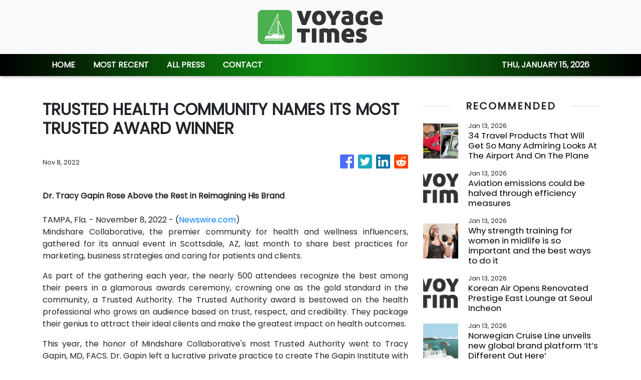

--- FILE ---
content_type: text/html; charset=utf-8
request_url: https://us-central1-vertical-news-network.cloudfunctions.net/get/fetch-include-rss
body_size: 30329
content:
[
  {
    "id": 111424424,
    "title": "34 Travel Products That Will Get So Many Admiring Looks At The Airport And On The Plane",
    "summary": "Prepare to humble everyone on your flight with this elite, ridiculously packable neck pillow and hybrid phone charger and stand.\n\n\nView Entire Post ›",
    "slug": "34-travel-products-that-will-get-so-many-admiring-looks-at-the-airport-and-on-the-plane",
    "link": "https://www.buzzfeed.com/emmalord9/travel-products-admiring-looks",
    "date_published": "2026-01-13T12:01:04.000Z",
    "images": "https://img.buzzfeed.com/buzzfeed-static/static/2026-01/05/16/thumb/LmZXjlbv4.jpg?crop=1245:830;3,0&resize=1250:830",
    "categories": "2828,199,782,3240,3249,3252,3254,3258,3259,3286,3296,3297,3299",
    "img_id": "0",
    "caption": "",
    "country": "Worldwide",
    "source_type": "rss",
    "source": "BuzzFeed"
  },
  {
    "id": 111425090,
    "title": "Aviation emissions could be halved through efficiency measures",
    "summary": "Removing premium seats, using modern aircraft and ensuring flights are full would substantially reduce emissions, according to a new study\nThe post Aviation emissions could be halved through efficiency measures appeared first on Business Traveller.",
    "slug": "aviation-emissions-could-be-halved-through-efficiency-measures",
    "link": "https://www.businesstraveller.com/news/aviation-emissions-could-be-halved-through-efficiency-measures/",
    "date_published": "2026-01-13T11:17:35.000Z",
    "images": "https://www.businesstraveller.com/wp-content/uploads/2026/01/junel-mujar-VGRyxS6fTyU-unsplash-1024x769.jpg",
    "categories": "2828,199,782,3240,3249,3252,3254,3258,3259,3286,3296,3297,3299",
    "img_id": "0",
    "caption": "",
    "country": "Worldwide",
    "source_type": "rss",
    "source": "Business Traveller"
  },
  {
    "id": 111427416,
    "title": "Why strength training for women in midlife is so important and the best ways to do it",
    "summary": "When Sarah Baldassaro turned 50, she took stock of her health and began working with a fitness coach on strength training, a type of exercise that’s crucial for women in midlife.\n“Now I would say I’m stronger overall than I ever have been at any age,” says Baldassaro, 52, of Alexandria, in the US state of Virginia. “My fitness level is much more like when I was in my early 30s.”\nMedical experts say strength training keeps bones and muscles healthy after menopause, when oestrogen loss speeds up a...",
    "slug": "why-strength-training-for-women-in-midlife-is-so-important-and-the-best-ways-to-do-it",
    "link": "https://www.scmp.com/lifestyle/health-wellness/article/3339745/why-strength-training-women-midlife-so-important-and-best-ways-do-it?utm_source=rss_feed",
    "date_published": "2026-01-13T11:15:09.000Z",
    "images": "https://cdn.i-scmp.com/sites/default/files/styles/1280x720/public/d8/images/canvas/2026/01/13/eb55715c-6cbe-4f3d-8bd0-6e3b317f7236_2f0b5848.jpg?itok=Kp78Ddtd&v=1768297447",
    "categories": "2828,199,782,3240,3249,3252,3254,3258,3259,3286,3296,3297,3299",
    "img_id": "0",
    "caption": "",
    "country": "Worldwide",
    "source_type": "rss",
    "source": "South China Morning Post"
  },
  {
    "id": 111425091,
    "title": "Korean Air Opens Renovated Prestige East Lounge at Seoul Incheon",
    "summary": "Korean Air’s latest Incheon lounge upgrade focuses on scale, segmentation, and flow—quietly redefining what premium ground infrastructure must deliver as passenger volumes rise.\nThe post Korean Air Opens Renovated Prestige East Lounge at Seoul Incheon appeared first on Business Traveller.",
    "slug": "korean-air-opens-renovated-prestige-east-lounge-at-seoul-incheon",
    "link": "https://www.businesstraveller.com/news/korean-air-opens-renovated-prestige-east-lounge-at-seoul-incheon/",
    "date_published": "2026-01-13T11:13:33.000Z",
    "images": "https://www.businesstraveller.com/wp-content/uploads/2026/01/Photo-24-1024x620.jpg",
    "categories": "2828,199,782,3240,3249,3252,3254,3258,3259,3286,3296,3297,3299",
    "img_id": "0",
    "caption": "",
    "country": "Worldwide",
    "source_type": "rss",
    "source": "Business Traveller"
  },
  {
    "id": 111425089,
    "title": "Norwegian Cruise Line unveils new global brand platform ‘It’s Different Out Here’",
    "summary": "Norwegian Cruise Line (NCL) has launched a refreshed global brand identity under the platform ‘It’s Different Out Here,’ reviving its iconic 1990s tagline with a modern interpretation. The new positioning celebrates NCL’s heritage of innovation and freedom in cruising, while aligning with the expectations of today’s travellers who seek flexibility, authenticity, and meaningful experiences.",
    "slug": "norwegian-cruise-line-unveils-new-global-brand-platform-its-different-out-here",
    "link": "https://travel.economictimes.indiatimes.com/news/tourism/cruise/norwegian-cruise-line-launches-innovative-brand-platform-its-different-out-here/126502930",
    "date_published": "2026-01-13T11:05:21.000Z",
    "images": "https://etimg.etb2bimg.com/thumb/img-size-340925/126502930.cms",
    "categories": "2828,199,782,3240,3249,3252,3254,3258,3259,3286,3296,3297,3299",
    "img_id": "0",
    "caption": "",
    "country": "Worldwide",
    "source_type": "rss",
    "source": "India Times"
  },
  {
    "id": 111424433,
    "title": "Wizz Air launches innovative “Wizz Class” for those who value privacy but don’t like to overpay",
    "summary": "Wizz Air is raising the bar for budget travel with the introduction of WIZZ Class, a new optional service designed for cost-conscious travellers who value additional personal space and streamlined convenience. This service is available for purchase on the selected* flights to and from Budapest, Bucharest Otopeni, Warsaw, London Luton, London Gatwick and Rome Fiumicino.",
    "slug": "wizz-air-launches-innovative-wizz-class-for-those-who-value-privacy-but-dont-like-to-overpay",
    "link": "https://www.breakingtravelnews.com/news/article/wizz-air-launches-innovative-wizz-class-for-those-who-value-privacy-but-don/",
    "date_published": "2026-01-13T11:00:32.000Z",
    "images": "https://www.breakingtravelnews.com/images/sized/images/uploads/airline/facebook.c14acc19-600x315.png",
    "categories": "2828,199,782,3240,3249,3252,3254,3258,3259,3286,3296,3297,3299",
    "img_id": "0",
    "caption": "",
    "country": "Worldwide",
    "source_type": "rss",
    "source": "Breaking Travel News"
  },
  {
    "id": 111424423,
    "title": "We zoomed down California's longest and fastest zip lines. Here are 6 things to know",
    "summary": "Here are six things to know before visiting Buellton's Highline Adventures, which also offers an epic ropes course, hiking, an aerial net playground and 4x4 Bronco tours.",
    "slug": "we-zoomed-down-californias-longest-and-fastest-zip-lines-here-are-6-things-to-know",
    "link": "https://www.latimes.com/travel/story/2026-01-13/highline-adventure-buellton-solvang-zipline-adventure-park",
    "date_published": "2026-01-13T11:00:00.000Z",
    "images": "",
    "categories": "2828,199,782,3240,3249,3252,3254,3258,3259,3286,3296,3297,3299",
    "img_id": "0",
    "caption": "",
    "country": "Worldwide",
    "source_type": "rss",
    "source": "Los Angeles Times"
  },
  {
    "id": 111424422,
    "title": "Addicted to your phone? Don't break up with it entirely. Do this instead.",
    "summary": "Technology expert Paul Leonardi argues that \"digital switching\" is draining our cognitive resources. Discover how to identify the symptoms of digital exhaustion and implement his \"single thread living\" strategy to stay productive in our always-on world.",
    "slug": "addicted-to-your-phone-dont-break-up-with-it-entirely-do-this-instead",
    "link": "https://www.latimes.com/lifestyle/story/2026-01-13/paul-leonardi-digital-exhaustion-book-interview",
    "date_published": "2026-01-13T11:00:00.000Z",
    "images": "https://ca-times.brightspotcdn.com/dims4/default/a2cd50e/2147483647/strip/false/crop/3000x2000+0+0/resize/1500x1000!/quality/75/?url=https%3A%2F%2Fcalifornia-times-brightspot.s3.amazonaws.com%2F00%2F37%2F408a99004e9a84067827a4b9c0ae%2Flat-lede-digitalexhaustion-v01.jpg",
    "categories": "2828,199,782,3240,3249,3252,3254,3258,3259,3286,3296,3297,3299",
    "img_id": "0",
    "caption": "",
    "country": "Worldwide",
    "source_type": "rss",
    "source": "Los Angeles Times"
  },
  {
    "id": 111425092,
    "title": "Europas Flugverkehr: Mehr als jeder vierte Passagier muss warten",
    "summary": "Eine Analyse der Travel-Tech-Firma AirHelp über Flugstörungen 2025 kommt zwar zu dem Schluss, dass sich im Vergleich zu den Vorjahren die Lage verbessert hat. Aber immer noch ist über ein Viertel der Fluggäste von Verspätungen und Annullierungen betroffen.\nThe post Europas Flugverkehr: Mehr als jeder vierte Passagier muss warten appeared first on Business Traveller.",
    "slug": "europas-flugverkehr-mehr-als-jeder-vierte-passagier-muss-warten",
    "link": "https://www.businesstraveller.com/news/europas-flugverkehr-mehr-als-jeder-vierte-passagier-muss-warten/",
    "date_published": "2026-01-13T10:53:41.000Z",
    "images": "https://www.businesstraveller.com/wp-content/uploads/2025/09/iStock-165875978.jpg",
    "categories": "2828,199,782,3240,3249,3252,3254,3258,3259,3286,3296,3297,3299",
    "img_id": "0",
    "caption": "",
    "country": "Worldwide",
    "source_type": "rss",
    "source": "Business Traveller"
  },
  {
    "id": 111424425,
    "title": "Pick Some Travel Destinations And We'll Guess If You Are More Like Poppy Or Alex From \"People We Meet On Vacation\"",
    "summary": "Well, I know you love traveling, that's for sure.\n\n\nView Entire Post ›",
    "slug": "pick-some-travel-destinations-and-well-guess-if-you-are-more-like-poppy-or-alex-from-people-we-meet-on-vacation",
    "link": "https://www.buzzfeed.com/mahimagonsalves07/pick-some-summer-trip-destinations-and-well-guess",
    "date_published": "2026-01-13T10:50:02.000Z",
    "images": "https://img.buzzfeed.com/buzzfeed-static/static/2026-01/12/18/thumb/MhI6BUoOU.jpg?crop=2996:1997;2,0&resize=1250:830",
    "categories": "2828,199,782,3240,3249,3252,3254,3258,3259,3286,3296,3297,3299",
    "img_id": "0",
    "caption": "",
    "country": "Worldwide",
    "source_type": "rss",
    "source": "BuzzFeed"
  },
  {
    "id": 111428063,
    "title": "New 'controversial' US food guidelines include 'focus on animal protein and full-fat dairy'",
    "summary": "RFK Jr. has just released new U.S. dietary guidelines, as part of the Trump administration’s “Make America Healthy Again” campaign. The national food pyramid has once again been reshaped, urging Americans to change their eating habits. But with shifting advice and political overtones, how effective are these guidelines? For expert insight, Eve Irvine welcomes Charlotte DEBEUGNY, a registered nutritionist based in Paris.",
    "slug": "new-controversial-us-food-guidelines-include-focus-on-animal-protein-and-fullfat-dairy",
    "link": "https://www.france24.com/en/new-controversial-us-food-guidelines-include-focus-on-animal-protein-and-full-fat-dairy",
    "date_published": "2026-01-13T10:49:58.000Z",
    "images": "https://s.france24.com/media/display/ef078876-f068-11f0-91c4-005056a90284/w:1024/p:16x9/EN-20260113-081046-081737-CS.jpg",
    "categories": "2828,199,782,3240,3249,3252,3254,3258,3259,3286,3296,3297,3299",
    "img_id": "0",
    "caption": "",
    "country": "Worldwide",
    "source_type": "rss",
    "source": "France25"
  },
  {
    "id": 111413670,
    "title": "Top 10 Reader Favorites From Our ‘52 Places to Go’ List",
    "summary": "Castles, coastlines, remote islands and more: Here are the destinations you, our readers, saved the most thus far from this year’s travel list.",
    "slug": "top-10-reader-favorites-from-our-52-places-to-go-list",
    "link": "https://www.nytimes.com/2026/01/13/travel/places-to-go-readers-picks.html",
    "date_published": "2026-01-13T10:01:53.000Z",
    "images": "https://static01.nyt.com/images/2026/01/13/travel/13trav-places-readers-greece/13trav-places-readers-greece-mediumSquareAt3X.jpg",
    "categories": "2828,199,782,3240,3249,3252,3254,3258,3259,3286,3296,3297,3299",
    "img_id": "0",
    "caption": "",
    "country": "Worldwide",
    "source_type": "rss",
    "source": "New York TImes"
  },
  {
    "id": 111413913,
    "title": "American Airlines Brings Barbecue and Beer as Its Next In-flight Upgrade",
    "summary": "Smoked brisket and hazy IPA at cruising altitude? American Airlines leans into barbecue and beer to prove that inflight dining can still surprise—and maybe satisfy.\nThe post American Airlines Brings Barbecue and Beer as Its Next In-flight Upgrade appeared first on Business Traveller.",
    "slug": "american-airlines-brings-barbecue-and-beer-as-its-next-inflight-upgrade",
    "link": "https://www.businesstraveller.com/news/american-airlines-bbq-beer/",
    "date_published": "2026-01-13T09:58:56.000Z",
    "images": "https://www.businesstraveller.com/wp-content/uploads/2026/01/260108-Pecan-Lodge-1024x576.jpg",
    "categories": "2828,199,782,3240,3249,3252,3254,3258,3259,3286,3296,3297,3299",
    "img_id": "0",
    "caption": "",
    "country": "Worldwide",
    "source_type": "rss",
    "source": "Business Traveller"
  },
  {
    "id": 111413914,
    "title": "Der Countdown läuft: Airport Frankfurt eröffnet Terminal 3 im April",
    "summary": "Nach zehn Jahren Bauzeit geht am 22. April das neue Terminal 3 am Frankfurter Flughafen in Betrieb. Passagiere sollen von kurzen Wegen und digitalen Prozessen profitieren.\nThe post Der Countdown läuft: Airport Frankfurt eröffnet Terminal 3 im April appeared first on Business Traveller.",
    "slug": "der-countdown-lauft-airport-frankfurt-eroffnet-terminal-3-im-april",
    "link": "https://www.businesstraveller.com/news/der-countdown-lauft-airport-frankfurt-eroffnet-terminal-3-im-april/",
    "date_published": "2026-01-13T09:52:22.000Z",
    "images": "https://www.businesstraveller.com/wp-content/uploads/2026/01/T3-Hero-Image-Pressetermin_2560x1080_01_original-1024x432.jpg",
    "categories": "2828,199,782,3240,3249,3252,3254,3258,3259,3286,3296,3297,3299",
    "img_id": "0",
    "caption": "",
    "country": "Worldwide",
    "source_type": "rss",
    "source": "Business Traveller"
  },
  {
    "id": 111424434,
    "title": "Capital Hilton Unveils Yearlong Campaign Honoring America’s 250th Anniversary and Hotel’s Legacy",
    "summary": "Capital Hilton, an iconic historical landmark in the nation’s capital, announces the launch of a full-year celebratory campaign and booking package to commemorate America’s upcoming 250th anniversary alongside the hotel’s rich history through immersive programming, exclusive guest experiences, and collectable elements.",
    "slug": "capital-hilton-unveils-yearlong-campaign-honoring-americas-250th-anniversary-and-hotels-legacy",
    "link": "https://www.breakingtravelnews.com/news/article/capital-hilton-unveils-yearlong-campaign-honoring-americas-250th-anniversar/",
    "date_published": "2026-01-13T09:52:04.000Z",
    "images": "https://www.breakingtravelnews.com/images/sized/images/uploads/hotel/American_flag_Adobe-600x315.jpg",
    "categories": "2828,199,782,3240,3249,3252,3254,3258,3259,3286,3296,3297,3299",
    "img_id": "0",
    "caption": "",
    "country": "Worldwide",
    "source_type": "rss",
    "source": "Breaking Travel News"
  },
  {
    "id": 111424435,
    "title": "World’s first 737-800NG combi goes into service for Air Inuit",
    "summary": "Air Inuit, which is wholly owned by the Inuit of Nunavik through Makivvik Corporation, today announced that its first newly re-engineered Boeing 737–800NG combi aircraft has been certified by Transport Canada, marking the arrival of the world’s first 737–800NG configured for both passengers and freight. The aircraft will officially enter service on Air Inuit’s Montréal-Kuujjuaq route on January 13th, 2026.",
    "slug": "worlds-first-737800ng-combi-goes-into-service-for-air-inuit",
    "link": "https://www.breakingtravelnews.com/news/article/worlds-first-737-800ng-combi-goes-into-service-for-air-inuit/",
    "date_published": "2026-01-13T09:50:48.000Z",
    "images": "https://www.breakingtravelnews.com/images/sized/images/uploads/airline/Air_Inuit_World_s_first_737_800NG combi_goes_into_service_for_Ai-600x315.jpg",
    "categories": "2828,199,782,3240,3249,3252,3254,3258,3259,3286,3296,3297,3299",
    "img_id": "0",
    "caption": "",
    "country": "Worldwide",
    "source_type": "rss",
    "source": "Breaking Travel News"
  },
  {
    "id": 111424436,
    "title": "The Ultimate Wellness Escapes for 2026",
    "summary": "After a busy festive period, January offers the perfect time to reset and plan for a year focused on health and wellness.  \n\nFrom Clink I Lar hostels partnership with light therapy experts Lumie to a yoga retreat on the island of Herm, a Caribbean wellness escape in Aruba, an ecotherapy stay in Uganda and a pilgrimage in Japan, 2026 is full of opportunities to prioritise self-care.",
    "slug": "the-ultimate-wellness-escapes-for-2026",
    "link": "https://www.breakingtravelnews.com/news/article/the-ultimate-wellness-escapes-for-2026/",
    "date_published": "2026-01-13T09:36:40.000Z",
    "images": "https://www.breakingtravelnews.com/images/sized/images/uploads/hotel/hMkWrQ2J-600x315.jpg",
    "categories": "2828,199,782,3240,3249,3252,3254,3258,3259,3286,3296,3297,3299",
    "img_id": "0",
    "caption": "",
    "country": "Worldwide",
    "source_type": "rss",
    "source": "Breaking Travel News"
  },
  {
    "id": 111424437,
    "title": "Summit Hotel Properties Announces Fourth Quarter and Full Year 2025 Earnings Release Date",
    "summary": "Summit Hotel Properties, Inc. today announced that it will report financial results for the fourth quarter and full year of 2025 on Wednesday, February 25, 2026, after the market closes.",
    "slug": "summit-hotel-properties-announces-fourth-quarter-and-full-year-2025-earnings-release-date",
    "link": "https://www.breakingtravelnews.com/news/article/summit-hotel-properties-announces-fourth-quarter-and-full-year-2025-earning/",
    "date_published": "2026-01-13T09:31:07.000Z",
    "images": "https://www.breakingtravelnews.com/images/sized/images/uploads/hotel/summit_hotel_properties_inc___logo-600x315.jpg",
    "categories": "2828,199,782,3240,3249,3252,3254,3258,3259,3286,3296,3297,3299",
    "img_id": "0",
    "caption": "",
    "country": "Worldwide",
    "source_type": "rss",
    "source": "Breaking Travel News"
  },
  {
    "id": 111424438,
    "title": "Springhill Suites by Marriott Opens in Orange Beach, Alabama",
    "summary": "Vista Host announced the opening of the SpringHill Suites by Marriott Orange Beach Gulf Shores, a 120-suite hotel designed to capture the relaxed beauty of Alabama’s Gulf Coast while delivering thoughtful, purpose-driven hospitality.",
    "slug": "springhill-suites-by-marriott-opens-in-orange-beach-alabama",
    "link": "https://www.breakingtravelnews.com/news/article/springhill-suites-by-marriott-opens-in-orange-beach-alabama/",
    "date_published": "2026-01-13T09:27:59.000Z",
    "images": "https://www.breakingtravelnews.com/images/sized/images/uploads/hotel/Resort_style_pool_at_SpringHill_Suites_by_Marriott_Orange_Beach_Gulf_Shores-600x315.jpg",
    "categories": "2828,199,782,3240,3249,3252,3254,3258,3259,3286,3296,3297,3299",
    "img_id": "0",
    "caption": "",
    "country": "Worldwide",
    "source_type": "rss",
    "source": "Breaking Travel News"
  },
  {
    "id": 111424439,
    "title": "Experience a Stylish Tet Getaway at Le Méridien Saigon",
    "summary": "Nestled along the bustling Ton Duc Thang Street, Le Méridien Saigon boasts a prime location in the heart of the financial district, making it one of the most prominent thoroughfares in the city. With over 50% of its rooms offering stunning views of the Saigon River and the iconic Ba Son Bridge, Le Méridien Saigon is undoubtedly a premier destination for luxurious relaxation and culinary experiences, especially with Tet Binh Ngo just around the corner.",
    "slug": "experience-a-stylish-tet-getaway-at-le-meridien-saigon",
    "link": "https://www.breakingtravelnews.com/news/article/experience-a-stylish-tet-getaway-at-le-meridien-saigon/",
    "date_published": "2026-01-13T09:24:50.000Z",
    "images": "https://www.breakingtravelnews.com/images/sized/images/uploads/hotel/md-sgnmd-hotel-feature-36215_Feature-Hor-600x315.jpg",
    "categories": "2828,199,782,3240,3249,3252,3254,3258,3259,3286,3296,3297,3299",
    "img_id": "0",
    "caption": "",
    "country": "Worldwide",
    "source_type": "rss",
    "source": "Breaking Travel News"
  },
  {
    "id": 111424440,
    "title": "Alaska Air Group announces webcast of fourth-quarter 2025 financial results",
    "summary": "Alaska Air Group Inc., the parent company of Alaska Airlines Inc., Hawaiian Airlines, Inc. and Horizon Air Industries Inc., will hold its quarterly conference call to discuss 2025 fourth quarter financial results at 11:30 a.m. EST/ 8:30 a.m. PST, Friday, January 23, 2026. A webcast of the call will be available to the public at www.alaskaair.com/investors. An archive of the call will be posted on the website later that morning.",
    "slug": "alaska-air-group-announces-webcast-of-fourthquarter-2025-financial-results",
    "link": "https://www.breakingtravelnews.com/news/article/alaska-air-group-announces-webcast-of-fourth-quarter-2025-financial-results/",
    "date_published": "2026-01-13T09:20:00.000Z",
    "images": "https://www.breakingtravelnews.com/images/sized/images/uploads/airline/8978a2cbe768c72a440abfb9c2faef63-600x315.jpg",
    "categories": "2828,199,782,3240,3249,3252,3254,3258,3259,3286,3296,3297,3299",
    "img_id": "0",
    "caption": "",
    "country": "Worldwide",
    "source_type": "rss",
    "source": "Breaking Travel News"
  },
  {
    "id": 111427417,
    "title": "What the Chinese surname Ma, meaning ‘horse’, symbolises and its path through history",
    "summary": "From auspicious horse-themed phrases and couplets to whether your luck is in, check out our Year of the Horse 2026 series to discover all you need to know about the coming Lunar New Year.\nThere have been many influential figures with the surname Ma throughout history, from the Han dynasty army general Ma Yuan and American-born cellist prodigy Yo-Yo Ma to Alibaba founder Jack Ma Yun and Tencent chief executive Pony Ma.\nRanking as the 13th most common surname in mainland China, Ma carries...",
    "slug": "what-the-chinese-surname-ma-meaning-horse-symbolises-and-its-path-through-history",
    "link": "https://www.scmp.com/lifestyle/chinese-culture/article/3339661/what-chinese-surname-ma-meaning-horse-symbolises-and-its-path-through-history?utm_source=rss_feed",
    "date_published": "2026-01-13T09:15:09.000Z",
    "images": "https://cdn.i-scmp.com/sites/default/files/styles/1280x720/public/d8/images/canvas/2026/01/13/1b5702bb-c17e-405f-8805-0e2d8fc3a44d_bacc42d7.jpg?itok=Pt7_6ZWv&v=1768292167",
    "categories": "2828,199,782,3240,3249,3252,3254,3258,3259,3286,3296,3297,3299",
    "img_id": "0",
    "caption": "",
    "country": "Worldwide",
    "source_type": "rss",
    "source": "South China Morning Post"
  },
  {
    "id": 111413915,
    "title": "Enter Your Riviera Era at Le Provençal",
    "summary": "Embrace laid-back luxury living in one of 35 new residences\nThe post Enter Your Riviera Era at Le Provençal appeared first on Business Traveller.",
    "slug": "enter-your-riviera-era-at-le-provencal",
    "link": "https://www.businesstraveller.com/sponsored/enter-your-riviera-era-at-le-provencal/",
    "date_published": "2026-01-13T09:11:26.000Z",
    "images": "https://www.businesstraveller.com/wp-content/uploads/2026/01/DSXT6625-HDR-edit-1024x682.jpg",
    "categories": "2828,199,782,3240,3249,3252,3254,3258,3259,3286,3296,3297,3299",
    "img_id": "0",
    "caption": "",
    "country": "Worldwide",
    "source_type": "rss",
    "source": "Business Traveller"
  },
  {
    "id": 111424441,
    "title": "Pop Culture Trips, Increased AI Use and the Social Media Influence – HBX’s 2026 Travel Trends Report",
    "summary": "HBX Group (HBX.SM), the leading B2B travel technology marketplace, has released its Travel Trends Report for 2026. While in 2025 travellers prioritised wellness breaks and digital detoxes, ‘maximalisation’, involving luxury stays, modular itineraries, and creative escapes, will take centre stage in 2026.",
    "slug": "pop-culture-trips-increased-ai-use-and-the-social-media-influence-hbxs-2026-travel-trends-report",
    "link": "https://www.breakingtravelnews.com/news/article/pop-culture-trips-increased-ai-use-and-the-social-media-influence-hbxs-2026/",
    "date_published": "2026-01-13T09:09:52.000Z",
    "images": "https://www.breakingtravelnews.com/images/sized/images/uploads/tourism/travel_copy-600x315.png",
    "categories": "2828,199,782,3240,3249,3252,3254,3258,3259,3286,3296,3297,3299",
    "img_id": "0",
    "caption": "",
    "country": "Worldwide",
    "source_type": "rss",
    "source": "Breaking Travel News"
  },
  {
    "id": 111424442,
    "title": "Niyama Unveils New Surf Shack, the Ultimate Island Hangout",
    "summary": "Nature’s Playground has long gathered surf pros from around the world. Located in the south of the island nation, where the swells are the most powerful, those in the know set up camp there during peak season for the waves which break right on shore, with others reached in only a few minutes by speedboat.",
    "slug": "niyama-unveils-new-surf-shack-the-ultimate-island-hangout",
    "link": "https://www.breakingtravelnews.com/news/article/niyama-unveils-new-surf-shack-the-ultimate-island-hangout/",
    "date_published": "2026-01-13T09:05:49.000Z",
    "images": "https://www.breakingtravelnews.com/images/sized/images/uploads/hotel/Screenshot_2026-01-13_at_09.04.48-600x315.png",
    "categories": "2828,199,782,3240,3249,3252,3254,3258,3259,3286,3296,3297,3299",
    "img_id": "0",
    "caption": "",
    "country": "Worldwide",
    "source_type": "rss",
    "source": "Breaking Travel News"
  },
  {
    "id": 111415309,
    "title": "We started drinking more during the pandemic — and that habit hasn't changed much, a new survey finds",
    "summary": "Many people are starting 2026 by taking part in Dry January, swearing off alcohol for the first month of the year. But new research from the Centre for Addiction and Mental Health (CAMH) is raising concerns about how much Canadians are drinking.",
    "slug": "we-started-drinking-more-during-the-pandemic-and-that-habit-hasnt-changed-much-a-new-survey-finds",
    "link": "https://www.cbc.ca/news/health/canadians-post-pandemic-drinking-habits-9.7042254?cmp=rss",
    "date_published": "2026-01-13T09:00:00.000Z",
    "images": "https://i.cbc.ca/ais/280eff08-0a5b-4d44-97bd-dc79da21f0cd,1768237807977/full/max/0/default.jpg?im=Crop%2Crect%3D%280%2C174%2C3000%2C1687%29%3BResize%3D%28620%29",
    "categories": "2828,199,782,3240,3249,3252,3254,3258,3259,3286,3296,3297,3299",
    "img_id": "0",
    "caption": "",
    "country": "Worldwide",
    "source_type": "rss",
    "source": "CBC"
  },
  {
    "id": 111413916,
    "title": "Fluid Moves: An Interview with Strictly star Johannes Radebe",
    "summary": "We chat to Strictly Come Dancing star Johannes Radebe about his passion for dance, leadership lessons and work with WaterAid.\nThe post Fluid Moves: An Interview with Strictly star Johannes Radebe appeared first on Business Traveller.",
    "slug": "fluid-moves-an-interview-with-strictly-star-johannes-radebe",
    "link": "https://www.businesstraveller.com/insights/fluid-moves-an-interview-with-strictly-star-johannes-radebe/",
    "date_published": "2026-01-13T09:00:00.000Z",
    "images": "https://www.businesstraveller.com/wp-content/uploads/2025/12/MED359_120-e1766400738900-918x1024.jpg",
    "categories": "2828,199,782,3240,3249,3252,3254,3258,3259,3286,3296,3297,3299",
    "img_id": "0",
    "caption": "",
    "country": "Worldwide",
    "source_type": "rss",
    "source": "Business Traveller"
  },
  {
    "id": 111427418,
    "title": "Hong Kong artist Jaffa Lam’s ceramic forest inspired by old Shanghai staircases",
    "summary": "One of the most striking installations in the ongoing 15th edition of the Shanghai Biennale is Hong Kong mixed-media artist Jaffa Lam Laam’s forest of ceramic columns, called Windbreak (2025).\nThe columns are similarly shaped, but their sizes vary from as small as a flute to four metres (13 feet) high, large enough to support a room. The vitrified green and grey glaze is partial and uneven, leaving the oxidised, reddish-brown clay exposed in many areas. This creates a beautiful contrast between...",
    "slug": "hong-kong-artist-jaffa-lams-ceramic-forest-inspired-by-old-shanghai-staircases",
    "link": "https://www.scmp.com/lifestyle/arts/article/3339719/hong-kong-artist-jaffa-lams-ceramic-forest-inspired-old-shanghai-staircases?utm_source=rss_feed",
    "date_published": "2026-01-13T08:15:08.000Z",
    "images": "https://cdn.i-scmp.com/sites/default/files/styles/1280x720/public/d8/images/canvas/2026/01/13/9540b9c4-f407-479d-9fbe-35958a1b004c_3c72fc44.jpg?itok=5mRrw3kA&v=1768290861",
    "categories": "2828,199,782,3240,3249,3252,3254,3258,3259,3286,3296,3297,3299",
    "img_id": "0",
    "caption": "",
    "country": "Worldwide",
    "source_type": "rss",
    "source": "South China Morning Post"
  },
  {
    "id": 111413917,
    "title": "Philippine Airlines Opens 2026 with A350-1000 Flagship and New Guam Route",
    "summary": "The post Philippine Airlines Opens 2026 with A350-1000 Flagship and New Guam Route appeared first on Business Traveller.",
    "slug": "philippine-airlines-opens-2026-with-a3501000-flagship-and-new-guam-route",
    "link": "https://www.businesstraveller.com/news/philippine-airlines-opens-2026-with-a350-1000-flagship-and-new-guam-route/",
    "date_published": "2026-01-13T08:14:30.000Z",
    "images": "https://www.businesstraveller.com/wp-content/uploads/2026/01/PAL_A350-1000.webp",
    "categories": "2828,199,782,3240,3249,3252,3254,3258,3259,3286,3296,3297,3299",
    "img_id": "0",
    "caption": "",
    "country": "Worldwide",
    "source_type": "rss",
    "source": "Business Traveller"
  },
  {
    "id": 111427432,
    "title": "Meet Bobbi Salvör Menuez, who plays Ainsley’s roommate, Landman’s first non-binary character",
    "summary": "The penultimate episode of the hit neo-Western series Landman aired last weekend on Paramount+, setting the show up for an exciting finale. Created by Taylor Sheridan and Christian Wallace, the show, based on the famous Boomtown podcast, is currently one of the most popular TV titles on the platform – second only to South Park, according to streaming data collection website FlixPatrol.\n\n\n\n\n\n\n\n\n\n\n\n\nView this post on Instagram\n\n\n\n\n\n\n\n\n\n\n\n\n\n\n\n\n\n\n\n\n\n\n\nA post shared by Landman...",
    "slug": "meet-bobbi-salvor-menuez-who-plays-ainsleys-roommate-landmans-first-nonbinary-character",
    "link": "https://www.scmp.com/magazines/style/people/celebrities/article/3339711/meet-bobbi-salvor-menuez-who-plays-ainsleys-roommate-landmans-first-non-binary-character?utm_source=rss_feed",
    "date_published": "2026-01-13T08:00:13.000Z",
    "images": "https://cdn.i-scmp.com/sites/default/files/styles/1280x720/public/d8/images/canvas/2026/01/13/fa354c71-a9f0-43b9-97cc-32afc99c75f7_663870b6.jpg?itok=9w6ZrDM0&v=1768288149",
    "categories": "2828,199,782,3240,3249,3252,3254,3258,3259,3286,3296,3297,3299",
    "img_id": "0",
    "caption": "",
    "country": "Worldwide",
    "source_type": "rss",
    "source": "South China Morning Post"
  },
  {
    "id": 111405037,
    "title": "Melbourne Airport Builds Momentum with New Long-Haul and Asia Links",
    "summary": "With new services from Shenzhen and Hong Kong and Finnair locked in for 2026, Melbourne Airport’s network expansion gathers pace\nThe post Melbourne Airport Builds Momentum with New Long-Haul and Asia Links appeared first on Business Traveller.",
    "slug": "melbourne-airport-builds-momentum-with-new-longhaul-and-asia-links",
    "link": "https://www.businesstraveller.com/news/melbourne-airport-builds-momentum-with-new-long-haul-and-asia-links/",
    "date_published": "2026-01-13T07:59:11.000Z",
    "images": "https://www.businesstraveller.com/wp-content/uploads/2025/09/MCOZA-R003-Landing-Strip-View-scaled-2-1024x683.jpg",
    "categories": "2828,199,782,3240,3249,3252,3254,3258,3259,3286,3296,3297,3299",
    "img_id": "0",
    "caption": "",
    "country": "Worldwide",
    "source_type": "rss",
    "source": "Business Traveller"
  },
  {
    "id": 111405038,
    "title": "Hotel Review: Fraser Suites Le Claridge Champs-Élysées",
    "summary": "Understated serviced apartments in the heart of Paris\nThe post Hotel Review: Fraser Suites Le Claridge Champs-Élysées appeared first on Business Traveller.",
    "slug": "hotel-review-fraser-suites-le-claridge-champselysees",
    "link": "https://www.businesstraveller.com/tried-tested/hotel-review-fraser-suites-le-claridge-champs-elysees/",
    "date_published": "2026-01-13T07:54:39.000Z",
    "images": "https://www.businesstraveller.com/wp-content/uploads/2026/01/Le_Claridge_Facade-1_with_foliage-1024x682.jpg",
    "categories": "2828,199,782,3240,3249,3252,3254,3258,3259,3286,3296,3297,3299",
    "img_id": "0",
    "caption": "",
    "country": "Worldwide",
    "source_type": "rss",
    "source": "Business Traveller"
  },
  {
    "id": 111427419,
    "title": "Damien Hirst, Do-ho Suh and Jonas Wood among top artists showing in Seoul in 2026",
    "summary": "The year 2026 sees Seoul museums turning to Korean masters and internationally active contemporary artists, while new art exhibitions examine queer art through the lens of the city’s own histories and neighbourhoods.\nNew institutions are also joining the scene, including Centre Pompidou Hanwha Seoul, while the country’s major biennales – Gwangju and Busan – return to anchor the year.\nRead on to find out more about what lies ahead for Seoul’s art scene in 2026.\nKorean masters in focus\nThis year,...",
    "slug": "damien-hirst-doho-suh-and-jonas-wood-among-top-artists-showing-in-seoul-in-2026",
    "link": "https://www.scmp.com/lifestyle/arts/article/3339538/damien-hirst-do-ho-suh-and-jonas-wood-among-top-artists-showing-seoul-2026?utm_source=rss_feed",
    "date_published": "2026-01-13T07:15:08.000Z",
    "images": "https://cdn.i-scmp.com/sites/default/files/styles/1280x720/public/d8/images/canvas/2026/01/12/fa5ee992-cbfd-4291-9642-b4a601fb5c54_0dc8c3a9.jpg?itok=3arLSpVB&v=1768189586",
    "categories": "2828,199,782,3240,3249,3252,3254,3258,3259,3286,3296,3297,3299",
    "img_id": "0",
    "caption": "",
    "country": "Worldwide",
    "source_type": "rss",
    "source": "South China Morning Post"
  },
  {
    "id": 111405039,
    "title": "First Dibs: Bangkok Opens New Contemporary Art Museum",
    "summary": "The Thai capital welcomes a new contemporary art museum with over a thousand works by artists from around the world\nThe post First Dibs: Bangkok Opens New Contemporary Art Museum appeared first on Business Traveller.",
    "slug": "first-dibs-bangkok-opens-new-contemporary-art-museum",
    "link": "https://www.businesstraveller.com/lifestyle/bangkok-dib-museum/",
    "date_published": "2026-01-13T07:14:08.000Z",
    "images": "https://www.businesstraveller.com/wp-content/uploads/2026/01/1-Dib-Bangkok_2025_2-1024x683.jpg",
    "categories": "2828,199,782,3240,3249,3252,3254,3258,3259,3286,3296,3297,3299",
    "img_id": "0",
    "caption": "",
    "country": "Worldwide",
    "source_type": "rss",
    "source": "Business Traveller"
  },
  {
    "id": 111427420,
    "title": "How Back to the Past is fuelling nostalgia for 2000s Hong Kong",
    "summary": "The 2000s are experiencing a nostalgia-driven renaissance in Hong Kong, spearheaded by the record-breaking time-travel action fantasy, Back to the Past.\nA big-screen sequel to the popular 2001 TVB drama A Step into the Past, the film has become a box office sensation since its release on December 31, 2025.\nCo-directed by Ng Yuen-fai and Jack Lai Chun-lung and starring original lead Louis Koo Tin-lok, the blockbuster – which picks up where the TV series left off – is pure fan service wrapped...",
    "slug": "how-back-to-the-past-is-fuelling-nostalgia-for-2000s-hong-kong",
    "link": "https://www.scmp.com/lifestyle/entertainment/article/3339583/how-back-past-fuelling-nostalgia-2000s-hong-kong?utm_source=rss_feed",
    "date_published": "2026-01-13T05:00:11.000Z",
    "images": "https://cdn.i-scmp.com/sites/default/files/styles/1280x720/public/d8/images/canvas/2026/01/12/2fe228f7-de4b-40d9-bdce-b268946830f0_9fd837d5.jpg?itok=cUw_Yu6B&v=1768206393",
    "categories": "2828,199,782,3240,3249,3252,3254,3258,3259,3286,3296,3297,3299",
    "img_id": "0",
    "caption": "",
    "country": "Worldwide",
    "source_type": "rss",
    "source": "South China Morning Post"
  },
  {
    "id": 111427421,
    "title": "3 underrated ski resorts in Canada, Japan and Italy to visit in winter 2026",
    "summary": "A ski trip is a wonderful opportunity to spend time with loved ones, hit the slopes, engage in wellness activities and practise an active hobby or two.\nAround the globe, there are spectacular destinations well known for skiing, including several in western Europe and Japan, but there are also a few underrated gems. Here are three recommendations.\nCourmayeur, Italy, and beyond\nThe Dolomites are part of the Alps in Italy and are listed as a Unesco World Heritage site for outstanding universal...",
    "slug": "3-underrated-ski-resorts-in-canada-japan-and-italy-to-visit-in-winter-2026",
    "link": "https://www.scmp.com/lifestyle/travel-leisure/article/3339659/3-underrated-ski-resorts-canada-japan-and-italy-visit-winter-2026?utm_source=rss_feed",
    "date_published": "2026-01-13T04:43:08.000Z",
    "images": "https://cdn.i-scmp.com/sites/default/files/styles/1280x720/public/d8/images/canvas/2026/01/13/ec6e1da5-da2f-49e1-a31e-2c725af9d2f0_af8385a7.jpg?itok=OJcWfHyv&v=1768277667",
    "categories": "2828,199,782,3240,3249,3252,3254,3258,3259,3286,3296,3297,3299",
    "img_id": "0",
    "caption": "",
    "country": "Worldwide",
    "source_type": "rss",
    "source": "South China Morning Post"
  },
  {
    "id": 111427422,
    "title": "Private art museum Dib Bangkok opens in Thailand in honour of late collector",
    "summary": "With his curly hair and thick-rimmed glasses, the late Thai collector Petch Osathanugrah cut a distinct figure. An industrialist, musician and heir to a popular energy drink company, he amassed a vast collection of more than 1,000 artworks and was in the early stages of building a private museum in Bangkok when he died from a heart attack in 2023.\nIn December, his son Purat “Chang” Osathanugrah finally opened Dib Bangkok. The museum is housed in a 1980s steel warehouse beautifully converted by...",
    "slug": "private-art-museum-dib-bangkok-opens-in-thailand-in-honour-of-late-collector",
    "link": "https://www.scmp.com/lifestyle/arts/article/3339590/private-art-museum-dib-bangkok-opens-thailand-honour-late-collector?utm_source=rss_feed",
    "date_published": "2026-01-13T03:15:09.000Z",
    "images": "https://cdn.i-scmp.com/sites/default/files/styles/1280x720/public/d8/images/canvas/2026/01/13/3b4b8e6f-1874-46e4-9bea-01b923a15139_95cd84ce.jpg?itok=uzn3iiYe&v=1768272096",
    "categories": "2828,199,782,3240,3249,3252,3254,3258,3259,3286,3296,3297,3299",
    "img_id": "0",
    "caption": "",
    "country": "Worldwide",
    "source_type": "rss",
    "source": "South China Morning Post"
  },
  {
    "id": 111385852,
    "title": "Style Edit: L’ÉCOLE’s new course on engagement rings and what they mean",
    "summary": "If 2025 taught us anything, it’s that celebrity engagement rings are no longer about quiet elegance – they’re about statements. Big ones. This year’s proposals have turned engagement rings, with their oversized oval cuts, rare coloured diamonds and deeply personal design touches, into full-blown cultural moments. But while social media is busy zooming in on the carat counts and price tags, there’s a deeper story behind these rings – one that Hong Kong’s L’ÉCOLE, School of Jewelry Arts, is...",
    "slug": "style-edit-lecoles-new-course-on-engagement-rings-and-what-they-mean",
    "link": "https://www.scmp.com/magazines/style/luxury/jewellery/article/3339558/style-edit-lecoles-new-course-engagement-rings-and-what-they-mean?utm_source=rss_feed",
    "date_published": "2026-01-13T02:00:11.000Z",
    "images": "https://cdn.i-scmp.com/sites/default/files/styles/1280x720/public/d8/images/canvas/2026/01/12/859626c0-d2f8-4f0e-bfb3-736e9cf69d3f_af596ecf.jpg?itok=lG_cwsge&v=1768199126",
    "categories": "2828,199,782,3240,3249,3252,3254,3258,3259,3286,3296,3297,3299",
    "img_id": "0",
    "caption": "",
    "country": "Worldwide",
    "source_type": "rss",
    "source": "South China Morning Post"
  },
  {
    "id": 110442017,
    "title": "I'm Not Calling You Uncultured, But If You Can't Pass This International Food Quiz...Well...",
    "summary": "Casual foodies might get 8 questions right on this quiz, but only people with high food IQs can get 11+.\n\n\nView Entire Post ›",
    "slug": "im-not-calling-you-uncultured-but-if-you-cant-pass-this-international-food-quizwell",
    "link": "https://www.buzzfeed.com/angelicaamartinez/international-food-quiz-aapi-fs",
    "date_published": "2026-01-13T00:25:08.000Z",
    "images": "https://img.buzzfeed.com/buzzfeed-static/static/2025-05/14/18/thumb/GETsrELIP.jpg?crop=1245:830;3,0&resize=1250:830",
    "categories": "2828,199,782,3240,3249,3252,3254,3258,3259,3286,3296,3297,3299",
    "img_id": "0",
    "caption": "",
    "country": "Worldwide",
    "source_type": "rss",
    "source": "BuzzFeed"
  },
  {
    "id": 111383861,
    "title": "Tell us: What are your best train travel memories?",
    "summary": "Riding a train spurs stories in a way that air travel just doesn't. We want to know your favorite personal tales.",
    "slug": "tell-us-what-are-your-best-train-travel-memories",
    "link": "https://www.latimes.com/travel/story/2026-01-12/best-reader-train-travel-memories",
    "date_published": "2026-01-13T00:20:32.000Z",
    "images": "https://ca-times.brightspotcdn.com/dims4/default/9aa124c/2147483647/strip/false/crop/3215x2411+0+0/resize/1500x1125!/quality/75/?url=https%3A%2F%2Fcalifornia-times-brightspot.s3.amazonaws.com%2F12%2F61%2Fa881eb7d4fe9bc55be27c596aa09%2Fla-wk-experiences-amtrak-southwest-chief-la-chicago-train-4167.jpg",
    "categories": "2828,199,782,3240,3249,3252,3254,3258,3259,3286,3296,3297,3299",
    "img_id": "0",
    "caption": "",
    "country": "Worldwide",
    "source_type": "rss",
    "source": "Los Angeles Times"
  },
  {
    "id": 111395888,
    "title": "Co-accused in couple's Ontario murder trial testifies she wasn't prepared to deal with boy's high needs",
    "summary": "Becky Hamber has testified for the first time at the weeks-long murder trial that has already seen co-accused Brandy Cooney take the witness box. Hamber told Milton, Ont., court Monday that she struggled to care for the 12-year-old boy who died and his brother who were in their care, but she wanted the best for them.",
    "slug": "coaccused-in-couples-ontario-murder-trial-testifies-she-wasnt-prepared-to-deal-with-boys-high-needs",
    "link": "https://www.cbc.ca/news/canada/hamilton/cooney-hamber-murder-trial-milton-9.7042826?cmp=rss",
    "date_published": "2026-01-12T23:30:30.000Z",
    "images": "https://i.cbc.ca/ais/b1c8329f-5c3a-4f25-95da-300f179214ca,1765316161515/full/max/0/default.jpg?im=Crop%2Crect%3D%2865%2C167%2C2456%2C1381%29%3BResize%3D%28620%29",
    "categories": "2828,199,782,3240,3249,3252,3254,3258,3259,3286,3296,3297,3299",
    "img_id": "0",
    "caption": "",
    "country": "Worldwide",
    "source_type": "rss",
    "source": "CBC"
  },
  {
    "id": 111427423,
    "title": "Year of the Horse 2026 predictions for Roosters, from love and health to their lucky colour",
    "summary": "From auspicious horse-themed phrases and couplets to whether your luck is in, check out our Year of the Horse 2026 series to discover all you need to know about the coming Lunar New Year.\nWhat does the Year of the Horse 2026 have in store for those born in the Year of the Rooster (1933, 1945, 1957, 1969, 1981, 1993, 2005, 2017)? Renowned fortune-teller Tong Pik-ha offers her comprehensive predictions for the year.\nLucky numbers: 5, 10; lucky colour: dark brown; lucky element: tiger’s eye\nThe...",
    "slug": "year-of-the-horse-2026-predictions-for-roosters-from-love-and-health-to-their-lucky-colour",
    "link": "https://www.scmp.com/lifestyle/chinese-culture/article/3339582/year-horse-2026-predictions-roosters-love-and-health-their-lucky-colour?utm_source=rss_feed",
    "date_published": "2026-01-12T23:15:15.000Z",
    "images": "https://cdn.i-scmp.com/sites/default/files/styles/1280x720/public/d8/images/canvas/2026/01/12/b7a45804-8a1c-4338-8639-6d3e87edc57c_3dfe2d11.jpg?itok=ite30XF2&v=1768224196",
    "categories": "2828,199,782,3240,3249,3252,3254,3258,3259,3286,3296,3297,3299",
    "img_id": "0",
    "caption": "",
    "country": "Worldwide",
    "source_type": "rss",
    "source": "South China Morning Post"
  },
  {
    "id": 111365020,
    "title": "Start your 2026 wellness journey right with Hoka, Nike, Apple and more",
    "summary": "Those looking to stay on top of their health-related New Year’s resolutions should check out this latest round-up of product releases from the world of wellness. Everything from functional sportswear to a fitness subscription service is here, designed to encourage you to get – and to stay – motivated.\nAmerican Vintage\n\nContemporary French brand American Vintage, which was founded in Marseille in 2005, recently launched its first activewear range for men and women. The retro collection features...",
    "slug": "start-your-2026-wellness-journey-right-with-hoka-nike-apple-and-more",
    "link": "https://www.scmp.com/magazines/style/beauty/wellness/article/3339541/start-your-2026-wellness-journey-right-hoka-nike-apple-and-more?utm_source=rss_feed",
    "date_published": "2026-01-12T22:00:12.000Z",
    "images": "https://cdn.i-scmp.com/sites/default/files/styles/1280x720/public/d8/images/canvas/2026/01/12/d616355e-e91e-4ab7-84b4-8d725c767d13_be0ff87c.jpg?itok=2HOt5QHp&v=1768191114",
    "categories": "2828,199,782,3240,3249,3252,3254,3258,3259,3286,3296,3297,3299",
    "img_id": "0",
    "caption": "",
    "country": "Worldwide",
    "source_type": "rss",
    "source": "South China Morning Post"
  },
  {
    "id": 111365019,
    "title": "The 15 most anticipated K-drama series of 2026, from Scandals to Show Business",
    "summary": "Many of our favourite K-dramas will be returning to screens with highly anticipated second seasons in 2026, while a raft of exciting new series from a dizzying array of top talent is poised to capture our imaginations during the next 12 months.\nHere, in reverse order, are the 15 Korean dramas we are the most excited about in 2026.\n15. All of Us Are Dead season 2\nLead cast: Park Ji-hu, Yoon Chan-young, Cho Yi-hyun, Lomon\n\n\nThis month, the first season of All of Us Are Dead marks its fourth...",
    "slug": "the-15-most-anticipated-kdrama-series-of-2026-from-scandals-to-show-business",
    "link": "https://www.scmp.com/lifestyle/k-drama/k-drama/article/3339635/15-most-anticipated-k-drama-series-2026-scandals-show-business?utm_source=rss_feed",
    "date_published": "2026-01-12T20:15:08.000Z",
    "images": "https://cdn.i-scmp.com/sites/default/files/styles/1280x720/public/d8/images/canvas/2026/01/13/a72a6738-4b9f-419e-a53c-f6dd53a2de70_a57c9cd5.jpg?itok=qiAnG4-9&v=1768251209",
    "categories": "2828,199,782,3240,3249,3252,3254,3258,3259,3286,3296,3297,3299",
    "img_id": "0",
    "caption": "",
    "country": "Worldwide",
    "source_type": "rss",
    "source": "South China Morning Post"
  },
  {
    "id": 111136283,
    "title": "Take This Wanderlust Quiz And We'll Reveal The Perfect Monthly Subscription Box For You",
    "summary": "Subscription boxes have been popular for a while. Which one is best for you?\n\n\nView Entire Post ›",
    "slug": "take-this-wanderlust-quiz-and-well-reveal-the-perfect-monthly-subscription-box-for-you",
    "link": "https://www.buzzfeed.com/jbennett300/travel-around-the-world-and-find-out-what-type-of",
    "date_published": "2026-01-12T18:02:30.000Z",
    "images": "https://img.buzzfeed.com/buzzfeed-static/static/2026-01/08/16/thumb/9gsLKGHbr.jpg?crop=1245:830;3,0&resize=1250:830",
    "categories": "2828,199,782,3240,3249,3252,3254,3258,3259,3286,3296,3297,3299",
    "img_id": "0",
    "caption": "",
    "country": "Worldwide",
    "source_type": "rss",
    "source": "BuzzFeed"
  },
  {
    "id": 111317869,
    "title": "30 Space-Saving Travel Products That’ll Make Your Carry-On Feel A Lot Bigger",
    "summary": "Magically score a couple of extra inches of space in your bag.\n\n\nView Entire Post ›",
    "slug": "30-spacesaving-travel-products-thatll-make-your-carryon-feel-a-lot-bigger",
    "link": "https://www.buzzfeed.com/bekoconnell/space-saving-travel-products-carry-on",
    "date_published": "2026-01-12T17:30:36.000Z",
    "images": "https://img.buzzfeed.com/buzzfeed-static/static/2025-12/31/18/thumb/gdaxvF8Td.png?crop=1281:854;190,133&resize=1250:830",
    "categories": "2828,199,782,3240,3249,3252,3254,3258,3259,3286,3296,3297,3299",
    "img_id": "0",
    "caption": "",
    "country": "Worldwide",
    "source_type": "rss",
    "source": "BuzzFeed"
  },
  {
    "id": 111317870,
    "title": "The cheapest - and best - five-star hotels in the UK, Europe and the rest of the world. They're the travel experts' ultimate secret. Now read our guide to exactly where to book and why before anyone else...",
    "summary": "Oscar Wilde said: 'I can resist anything except temptation'. But when temptation is too expensive, you have a problem. With this in mind here's our guide to the best value five-star hotels.",
    "slug": "the-cheapest-and-best-fivestar-hotels-in-the-uk-europe-and-the-rest-of-the-world-theyre-the-travel-experts-ultimate-secret-now-read-our-guide-to-exactly-where-to-book-and-why-before-anyone-else",
    "link": "https://www.dailymail.co.uk/travel/article-15453731/cheapest-best-hotels-UK-Europe-rest-world.html?ns_mchannel=rss&ns_campaign=1490&ito=1490",
    "date_published": "2026-01-12T17:05:37.000Z",
    "images": "https://i.dailymail.co.uk/1s/2026/01/11/17/105418181-0-image-m-54_1768150951051.jpg",
    "categories": "2828,199,782,3240,3249,3252,3254,3258,3259,3286,3296,3297,3299",
    "img_id": "0",
    "caption": "",
    "country": "Worldwide",
    "source_type": "rss",
    "source": "Daily Mail"
  },
  {
    "id": 111375541,
    "title": "B.C. court to hear Charter challenge over religious exemptions to assisted dying law",
    "summary": "A trial set to begin Monday in British Columbia's Supreme Court questions whether publicly funded faith-based hospitals should be allowed to prevent patients from receiving medical assistance in dying in their facilities.",
    "slug": "bc-court-to-hearcharterchallenge-over-religious-exemptions-to-assisted-dying-law",
    "link": "https://www.cbc.ca/news/canada/british-columbia/sam-o-neill-charter-challenge-maid-st-paul-s-hospital-providence-health-care-9.7042100?cmp=rss",
    "date_published": "2026-01-12T16:32:31.000Z",
    "images": "https://i.cbc.ca/ais/1.4496056,1516650547000/full/max/0/default.jpg?im=Crop%2Crect%3D%2866%2C10%2C467%2C262%29%3BResize%3D%28620%29",
    "categories": "2828,199,782,3240,3249,3252,3254,3258,3259,3286,3296,3297,3299",
    "img_id": "0",
    "caption": "",
    "country": "Worldwide",
    "source_type": "rss",
    "source": "CBC"
  },
  {
    "id": 111351553,
    "title": "L.A. Times Concierge: I moved to Pasadena. Where are all the queer bars?",
    "summary": "Looking for things to do in L.A.? Ask us your questions, and our expert guides will share highly specific recommendations.",
    "slug": "la-times-concierge-i-moved-to-pasadena-where-are-all-the-queer-bars",
    "link": "https://www.latimes.com/travel/story/2026-01-12/queer-lgbtq-bars-events-pasadena-la-times-concierge",
    "date_published": "2026-01-12T16:25:16.000Z",
    "images": "https://ca-times.brightspotcdn.com/dims4/default/aef7c60/2147483647/strip/false/crop/3000x2000+0+0/resize/1500x1000!/quality/75/?url=https%3A%2F%2Fcalifornia-times-brightspot.s3.amazonaws.com%2F25%2F81%2F02d697de49beabb0b6a6e96d574c%2Fla-concierge-lgbtq-bars.jpg",
    "categories": "2828,199,782,3240,3249,3252,3254,3258,3259,3286,3296,3297,3299",
    "img_id": "0",
    "caption": "",
    "country": "Worldwide",
    "source_type": "rss",
    "source": "Los Angeles Times"
  },
  {
    "id": 111395887,
    "title": "Family disputes police claim about imitation firearm in Saskatoon hospital death",
    "summary": "In a news release, Saskatoon police said officers were called to the hospital shortly after 7 a.m. CST on Friday after receiving reports that a man had died.",
    "slug": "family-disputes-police-claim-about-imitation-firearm-in-saskatoon-hospital-death",
    "link": "https://www.cbc.ca/news/canada/saskatchewan/saskatoon-police-hospital-altercation-indigenous-family-man-dead-imitation-firearm-9.7042027?cmp=rss",
    "date_published": "2026-01-12T15:50:53.000Z",
    "images": "https://i.cbc.ca/ais/02cd541f-cfb9-4898-9861-57f0972ad5f9,1768251368141/full/max/0/default.jpg?im=Crop%2Crect%3D%280%2C308%2C3000%2C1687%29%3BResize%3D%28620%29",
    "categories": "2828,199,782,3240,3249,3252,3254,3258,3259,3286,3296,3297,3299",
    "img_id": "0",
    "caption": "",
    "country": "Worldwide",
    "source_type": "rss",
    "source": "CBC"
  },
  {
    "id": 111339144,
    "title": "A Seasoned Traveler’s Guide to the Delta One Lounge at JFK",
    "summary": "An insider guide to Delta’s JFK Delta One Lounge, revealing smart strategies, hidden perks, and how frequent flyers maximize the experience.\nThe post A Seasoned Traveler’s Guide to the Delta One Lounge at JFK appeared first on Business Traveller.",
    "slug": "a-seasoned-travelers-guide-to-the-delta-one-lounge-at-jfk",
    "link": "https://www.businesstraveller.com/insights/traveler-guide-delta-one-jfk/",
    "date_published": "2026-01-12T14:14:12.000Z",
    "images": "https://www.businesstraveller.com/wp-content/uploads/2025/09/deltaonejfk_fireplacelounge1_5355-scaled-2-1024x614.jpg",
    "categories": "2828,199,782,3240,3249,3252,3254,3258,3259,3286,3296,3297,3299",
    "img_id": "0",
    "caption": "",
    "country": "Worldwide",
    "source_type": "rss",
    "source": "Business Traveller"
  },
  {
    "id": 111198172,
    "title": "Choose Your Dream Island Destinations And We'll Guess Your Favorite La Croix Flavor",
    "summary": "Are you a pompelmousse?\n\n\nView Entire Post ›",
    "slug": "choose-your-dream-island-destinations-and-well-guess-your-favorite-la-croix-flavor",
    "link": "https://www.buzzfeed.com/hazelyxlee/visit-some-islands-and-well-guess-your-favourite",
    "date_published": "2026-01-12T13:26:17.000Z",
    "images": "https://img.buzzfeed.com/buzzfeed-static/static/2026-01/09/17/thumb/kF57t4Zz4.jpg?crop=1245:830;3,0&resize=1250:830",
    "categories": "2828,199,782,3240,3249,3252,3254,3258,3259,3286,3296,3297,3299",
    "img_id": "0",
    "caption": "",
    "country": "Worldwide",
    "source_type": "rss",
    "source": "BuzzFeed"
  },
  {
    "id": 111330303,
    "title": "How ‘local’ stars like Bad Bunny show you don’t need to sing in English to be a global hit",
    "summary": "Labubu dolls knocked against the Chanel purses of club-goers at an after-party at Macau’s MGM Cotai in October, their fiendish smiles mirroring the faces of their owners, who bounced to the beat.\n“Lai cai!” the rapper Skai Isyourgod yelled, thumping his chest.\n“Lai!” the crowd chanted back.\n“Lai cai!” he called again.\n“Lai!” the crowd roared.\nThe hook – “Riches come!” – from Skai’s hit single “Stacks from All Sides” is classic hip-hop fare. Less typical is the artist delivering it.\nSkai, whose...",
    "slug": "how-local-stars-like-bad-bunny-show-you-dont-need-to-sing-in-english-to-be-a-global-hit",
    "link": "https://www.scmp.com/lifestyle/entertainment/article/3339562/how-local-stars-bad-bunny-show-you-dont-need-sing-english-be-global-hit?utm_source=rss_feed",
    "date_published": "2026-01-12T13:15:08.000Z",
    "images": "https://cdn.i-scmp.com/sites/default/files/styles/1280x720/public/d8/images/canvas/2026/01/12/dda5ed83-045a-4c2c-bcfc-afc524fb3b4a_7ddef0c0.jpg?itok=d58pGXOw&v=1768222577",
    "categories": "2828,199,782,3240,3249,3252,3254,3258,3259,3286,3296,3297,3299",
    "img_id": "0",
    "caption": "",
    "country": "Worldwide",
    "source_type": "rss",
    "source": "South China Morning Post"
  },
  {
    "id": 111330304,
    "title": "How good mobility can keep you healthy after 30, and the best exercises to help you",
    "summary": "As people age, it is not uncommon for many to let out a muted groan when getting out of bed in the morning.\nBut if you “oof” every time you get in a car or “aargh” while bending over to pick up something, it may be time to prioritise exercises that target your mobility.\nDr Miho Tanaka, a sports medicine surgeon at Massachusetts General Hospital and Harvard Medical School in the US, said good mobility is recognised as an important part of overall health. She pointed to research showing that high...",
    "slug": "how-good-mobility-can-keep-you-healthy-after-30-and-the-best-exercises-to-help-you",
    "link": "https://www.scmp.com/lifestyle/health-wellness/article/3339561/how-good-mobility-can-keep-you-healthy-after-30-and-best-exercises-help-you?utm_source=rss_feed",
    "date_published": "2026-01-12T11:45:09.000Z",
    "images": "https://cdn.i-scmp.com/sites/default/files/styles/1280x720/public/d8/images/canvas/2026/01/12/8e76c1f0-43ba-4e00-aa59-e95c01636717_d0243d90.jpg?itok=vVYmT4Sz&v=1768213695",
    "categories": "2828,199,782,3240,3249,3252,3254,3258,3259,3286,3296,3297,3299",
    "img_id": "0",
    "caption": "",
    "country": "Worldwide",
    "source_type": "rss",
    "source": "South China Morning Post"
  },
  {
    "id": 110972605,
    "title": "The original Thai backpacker island wooing a new generation with bargain curries, beer and hotel rooms - and this is the best month to visit",
    "summary": "Thailand's second-largest island is enjoying something of a renaissance. But here's how to visit Koh Samui when the crowds thin and the prices drop.",
    "slug": "the-original-thai-backpacker-island-wooing-a-new-generation-with-bargain-curries-beer-and-hotel-rooms-and-this-is-the-best-month-to-visit",
    "link": "https://www.dailymail.co.uk/travel/article-15425231/thailand-backpacker-island-cheap-food-hotels-best-time-visit.html?ns_mchannel=rss&ns_campaign=1490&ito=1490",
    "date_published": "2026-01-12T11:11:53.000Z",
    "images": "https://i.dailymail.co.uk/1s/2026/01/09/12/105137403-0-image-a-16_1767960673606.jpg",
    "categories": "2828,199,782,3240,3249,3252,3254,3258,3259,3286,3296,3297,3299",
    "img_id": "0",
    "caption": "",
    "country": "Worldwide",
    "source_type": "rss",
    "source": "Daily Mail"
  },
  {
    "id": 111375542,
    "title": "Experts shocked by magnitude of online misinformation around mammogram safety in Sask.",
    "summary": "Articles and posts about the age qualification drop to 43 in Saskatchewan were spread on social media as soon as the province announced it the first week of January, but a large chunk of the comments were filled with misinformation about the safety of mammograms.",
    "slug": "experts-shocked-by-magnitude-of-online-misinformation-around-mammogram-safety-in-sask",
    "link": "https://www.cbc.ca/news/canada/saskatchewan/experts-shocked-mammogram-misinformation-saskatchewan-9.7041168?cmp=rss",
    "date_published": "2026-01-12T11:00:00.000Z",
    "images": "https://i.cbc.ca/ais/1.4835060,1683675714000/full/max/0/default.jpg?im=Crop%2Crect%3D%280%2C0%2C1919%2C1079%29%3BResize%3D%28620%29",
    "categories": "2828,199,782,3240,3249,3252,3254,3258,3259,3286,3296,3297,3299",
    "img_id": "0",
    "caption": "",
    "country": "Worldwide",
    "source_type": "rss",
    "source": "CBC"
  },
  {
    "id": 111317868,
    "title": "Sunday mornings are for 'sex therapy' at this very smutty book club",
    "summary": "As the romance novel dominates bestseller lists, a new kind of 'third space' is emerging at Black Cat Fables, where smut and self-help intersect to break down sexual taboos.",
    "slug": "sunday-mornings-are-for-sex-therapy-at-this-very-smutty-book-club",
    "link": "https://www.latimes.com/entertainment-arts/books/story/2026-01-12/monrovia-smut-club-romance-novel-therapy",
    "date_published": "2026-01-12T11:00:00.000Z",
    "images": "https://ca-times.brightspotcdn.com/dims4/default/dc38759/2147483647/strip/false/crop/5371x3581+0+0/resize/1500x1000!/quality/75/?url=https%3A%2F%2Fcalifornia-times-brightspot.s3.amazonaws.com%2F43%2F56%2F2cbdc1af40a290e650fa21bb8ff5%2F1530044-et-self-help-smut-book-club-monrovia-jey-03.jpg",
    "categories": "2828,199,782,3240,3249,3252,3254,3258,3259,3286,3296,3297,3299",
    "img_id": "0",
    "caption": "",
    "country": "Worldwide",
    "source_type": "rss",
    "source": "Los Angeles Times"
  },
  {
    "id": 111318312,
    "title": "Low-Cost Carriers Allegiant and Sun Country to Merge",
    "summary": "Two quietly profitable leisure airlines join forces to smooth seasonality, expand nonstop reach, and prove that scale does not always require spectacle—or Spirit.\nThe post Low-Cost Carriers Allegiant and Sun Country to Merge appeared first on Business Traveller.",
    "slug": "lowcost-carriers-allegiant-and-sun-country-to-merge",
    "link": "https://www.businesstraveller.com/news/allegiant-sun-country-to-merge/",
    "date_published": "2026-01-12T10:53:36.000Z",
    "images": "https://www.businesstraveller.com/wp-content/uploads/2026/01/Allegiant_SunCountry-1024x576.jpg",
    "categories": "2828,199,782,3240,3249,3252,3254,3258,3259,3286,3296,3297,3299",
    "img_id": "0",
    "caption": "",
    "country": "Worldwide",
    "source_type": "rss",
    "source": "Business Traveller"
  },
  {
    "id": 111328309,
    "title": "Accor named ‘World’s Leading Climate Action Initiative’",
    "summary": "Global hospitality giant Accor has been recognised with the title of ’World’s Leading Climate Action Initiative’ by voters at the World Sustainable Travel & Hospitality Awards for supply chain decarbonisation programme ‘Achieving Net Zero Together’.",
    "slug": "accor-named-worlds-leading-climate-action-initiative",
    "link": "https://www.breakingtravelnews.com/news/article/accor-named-worlds-leading-climate-action-initiative/",
    "date_published": "2026-01-12T10:35:16.000Z",
    "images": "https://www.breakingtravelnews.com/images/sized/images/uploads/news-events/Accor.180146-600x315.jpg",
    "categories": "2828,199,782,3240,3249,3252,3254,3258,3259,3286,3296,3297,3299",
    "img_id": "0",
    "caption": "",
    "country": "Worldwide",
    "source_type": "rss",
    "source": "Breaking Travel News"
  },
  {
    "id": 111317871,
    "title": "Tiny UK island with just three residents is looking for people to work there - would YOU move there?",
    "summary": "Two miles off the tip of the Llyn Peninsula in North Wales is a 1.5-mile-long island, known as the legendary 'Island of 20,000 Saints'.",
    "slug": "tiny-uk-island-with-just-three-residents-is-looking-for-people-to-work-there-would-you-move-there",
    "link": "https://www.dailymail.co.uk/travel/article-15448917/tiny-uk-island-three-residents-looking-people-work.html?ns_mchannel=rss&ns_campaign=1490&ito=1490",
    "date_published": "2026-01-12T10:29:21.000Z",
    "images": "https://i.dailymail.co.uk/1s/2026/01/09/14/105377463-0-image-a-9_1767970726748.jpg",
    "categories": "2828,199,782,3240,3249,3252,3254,3258,3259,3286,3296,3297,3299",
    "img_id": "0",
    "caption": "",
    "country": "Worldwide",
    "source_type": "rss",
    "source": "Daily Mail"
  },
  {
    "id": 111328310,
    "title": "Etihad Airways delivers record passenger numbers and growth in 2025",
    "summary": "Etihad Airways carried 22.4 million passengers in 2025, an increase of 21% year-on-year and the highest annual total in the airline’s history, underpinned by sustained demand and disciplined capacity growth across its expanding global network. Passenger load factor for the full year reached 88.3%, up two percentage points compared with 2024, reflecting strong commercial performance throughout the year.",
    "slug": "etihad-airways-delivers-record-passenger-numbers-and-growth-in-2025",
    "link": "https://www.breakingtravelnews.com/news/article/etihad-airways-delivers-record-passenger-numbers-and-growth-in-2025/",
    "date_published": "2026-01-12T10:14:38.000Z",
    "images": "https://www.breakingtravelnews.com/images/sized/images/uploads/airline/etihad-airways-delivers-record-passenger-numbers-and-growth-in-2025_copy-600x315.png",
    "categories": "2828,199,782,3240,3249,3252,3254,3258,3259,3286,3296,3297,3299",
    "img_id": "0",
    "caption": "",
    "country": "Worldwide",
    "source_type": "rss",
    "source": "Breaking Travel News"
  },
  {
    "id": 111328311,
    "title": "SWISS raises holiday season punctuality despite wind and snow",
    "summary": "The Christmas and New Year period is one of the most demanding times of the year for Swiss International Air Lines (SWISS) in operational terms. High travel demand, tight time schedules and winter weather conditions collectively pose rapidly shifting challenges for the company and its employees on the ground and in the air. But SWISS can post a largely positive report on its flight operations for the 2025 year-end holiday season.",
    "slug": "swiss-raises-holiday-season-punctuality-despite-wind-and-snow",
    "link": "https://www.breakingtravelnews.com/news/article/swiss-raises-holiday-season-punctuality-despite-wind-and-snow/",
    "date_published": "2026-01-12T10:11:29.000Z",
    "images": "https://www.breakingtravelnews.com/images/sized/images/uploads/airline/1920_swiss_a330-600x315.png",
    "categories": "2828,199,782,3240,3249,3252,3254,3258,3259,3286,3296,3297,3299",
    "img_id": "0",
    "caption": "",
    "country": "Worldwide",
    "source_type": "rss",
    "source": "Breaking Travel News"
  },
  {
    "id": 111328312,
    "title": "ITE Hong Kong 2026: Leading International Sourcing Fair for Asian Travel Trade and Premium FIT",
    "summary": "Comprising 40th ITE Leisure and 21st ITE MICE, the annual ITE in 2026 which celebrate its 40th Anniversary, will be held at Halls 1 of Hong Kong Convention Exhibition Centre from June 11 to 14 with two-trade-day and two-public-day, and dedicated B2B and B2C programs. A proven platform, live ITE been held each year since 2021!",
    "slug": "ite-hong-kong-2026-leading-international-sourcing-fair-for-asian-travel-trade-and-premium-fit",
    "link": "https://www.breakingtravelnews.com/news/article/ite-hong-kong-2026-leading-international-sourcing-fair-for-asian-travel-tra/",
    "date_published": "2026-01-12T10:08:07.000Z",
    "images": "https://www.breakingtravelnews.com/images/sized/images/uploads/news-events/ITEHK-600x315.jpg",
    "categories": "2828,199,782,3240,3249,3252,3254,3258,3259,3286,3296,3297,3299",
    "img_id": "0",
    "caption": "",
    "country": "Worldwide",
    "source_type": "rss",
    "source": "Breaking Travel News"
  },
  {
    "id": 111328313,
    "title": "Feasting, Festivities and Artful Asian Traditions Come Alive During Lunar New Year at the Peninsula",
    "summary": "This Lunar New Year, The Peninsula London invites guests to welcome the Year of the Fire Horse with an elegant fusion of time-honoured customs, immersive experiences, and contemporary artistry. From Tuesday 3rd February to Saturday 3rd March, the hotel will present a curated calendar of celebrations inspired by The Peninsula’s rich Asian heritage, ranging from exquisite culinary offerings, spectacular dragon dances, room packages to a striking new art installation by Chinese textile artist Lin Fanglu, lent by The Peninsula’s Art in Resonance programme.",
    "slug": "feasting-festivities-and-artful-asian-traditions-come-alive-during-lunar-new-year-at-the-peninsula",
    "link": "https://www.breakingtravelnews.com/news/article/feasting-festivities-and-artful-asian-traditions-come-alive-during-lunar-ne/",
    "date_published": "2026-01-12T10:04:44.000Z",
    "images": "https://www.breakingtravelnews.com/images/sized/images/uploads/hotel/Lunar_At_Peninsula-600x315.jpg",
    "categories": "2828,199,782,3240,3249,3252,3254,3258,3259,3286,3296,3297,3299",
    "img_id": "0",
    "caption": "",
    "country": "Worldwide",
    "source_type": "rss",
    "source": "Breaking Travel News"
  },
  {
    "id": 111306973,
    "title": "Tips to Avoid Stomach Trouble When You Travel",
    "summary": "Some people have guts of steel, while others are … a little more sensitive. Here are tips for preventing stomach discomfort and motion sickness on trips.",
    "slug": "tips-to-avoid-stomach-trouble-when-you-travel",
    "link": "https://www.nytimes.com/2026/01/12/travel/stomach-problems-motion-sickness-tips.html",
    "date_published": "2026-01-12T10:00:52.000Z",
    "images": "https://static01.nyt.com/images/2026/01/05/travel/00trav101-stomach-trouble-illo/00trav101-stomach-trouble-illo-mediumSquareAt3X.jpg",
    "categories": "2828,199,782,3240,3249,3252,3254,3258,3259,3286,3296,3297,3299",
    "img_id": "0",
    "caption": "",
    "country": "Worldwide",
    "source_type": "rss",
    "source": "New York TImes"
  },
  {
    "id": 111320620,
    "title": "Meet Poppy Liu, who plays Helen on Netflix’s His & Hers – and was also Kiki on Hacks",
    "summary": "Perhaps best known for their role as Kiki, an upbeat blackjack dealer on HBO Max’s comedy-drama Hacks, actor Poppy Liu is now appearing on Netflix’s latest limited series, His & Hers, which has generated an online buzz among thriller fans.\n\nThe show, which premiered on January 8, follows a couple investigating a murder in which they both believe the other is the prime suspect. Liu – who just turned 35 – takes on the role of Helen Wang, a headmistress at an all-girls’ school.\nHere’s everything to...",
    "slug": "meet-poppy-liu-who-plays-helen-on-netflixs-his-hers-and-was-also-kiki-on-hacks",
    "link": "https://www.scmp.com/magazines/style/people/celebrities/article/3339576/meet-poppy-liu-who-plays-helen-netflixs-his-hers-and-was-also-kiki-hacks?utm_source=rss_feed",
    "date_published": "2026-01-12T10:00:16.000Z",
    "images": "https://cdn.i-scmp.com/sites/default/files/styles/1280x720/public/d8/images/canvas/2026/01/12/0753866f-e854-42ec-917c-fd29fbc858ca_6ad0f8d6.jpg?itok=wxOD9ttg&v=1768204828",
    "categories": "2828,199,782,3240,3249,3252,3254,3258,3259,3286,3296,3297,3299",
    "img_id": "0",
    "caption": "",
    "country": "Worldwide",
    "source_type": "rss",
    "source": "South China Morning Post"
  },
  {
    "id": 111328314,
    "title": "Boeing to Release Fourth Quarter Results on January 27",
    "summary": "The Boeing Company will release its financial results for the fourth quarter of 2025 on Tuesday, January 27.",
    "slug": "boeing-to-release-fourth-quarter-results-on-january-27",
    "link": "https://www.breakingtravelnews.com/news/article/boeing-to-release-fourth-quarter-results-on-january-27/",
    "date_published": "2026-01-12T09:54:21.000Z",
    "images": "https://www.breakingtravelnews.com/images/sized/images/uploads/airline/logo-thumbnail-600x315.png",
    "categories": "2828,199,782,3240,3249,3252,3254,3258,3259,3286,3296,3297,3299",
    "img_id": "0",
    "caption": "",
    "country": "Worldwide",
    "source_type": "rss",
    "source": "Breaking Travel News"
  },
  {
    "id": 111328315,
    "title": "Santa Monica Celebrates Route 66 Centennial With Launch of Global Song Contest",
    "summary": "Santa Monica Travel & Tourism (SMTT) is inviting musicians and songwriters from across the globe to celebrate the centennial of Route 66 in a distinctly musical way.  The Route 66 Song Contest offers artists over the age of 18 the chance to submit an original track capturing the spirit of Santa Monica and its legendary connection to the highway for a chance to win $10,000 USD. Entries are welcome from the U.S., UK, Australia, Canada, France, Germany, India, Ireland, Mexico, and New Zealand.",
    "slug": "santa-monica-celebrates-route-66-centennial-with-launch-of-global-song-contest",
    "link": "https://www.breakingtravelnews.com/news/article/santa-monica-celebrates-route-66-centennial-with-launch-of-global-song-cont/",
    "date_published": "2026-01-12T09:47:17.000Z",
    "images": "https://www.breakingtravelnews.com/images/sized/images/uploads/news-events/2924482_num1727514_220x220-600x315.png",
    "categories": "2828,199,782,3240,3249,3252,3254,3258,3259,3286,3296,3297,3299",
    "img_id": "0",
    "caption": "",
    "country": "Worldwide",
    "source_type": "rss",
    "source": "Breaking Travel News"
  },
  {
    "id": 111317872,
    "title": "Japan crowned most popular bucket list destination for Brits in 2026 - here's the full list",
    "summary": "From beautiful sandy beaches to impressive city skylines, there are plenty of places travel enthusiasts want to tick off their bucket lists.",
    "slug": "japan-crowned-most-popular-bucket-list-destination-for-brits-in-2026-heres-the-full-list",
    "link": "https://www.dailymail.co.uk/travel/article-15455407/Japan-crowned-popular-bucket-list-destination-Brits-2026-heres-list.html?ns_mchannel=rss&ns_campaign=1490&ito=1490",
    "date_published": "2026-01-12T09:46:40.000Z",
    "images": "https://i.dailymail.co.uk/1s/2026/01/12/09/105438381-0-image-a-4_1768208871703.jpg",
    "categories": "2828,199,782,3240,3249,3252,3254,3258,3259,3286,3296,3297,3299",
    "img_id": "0",
    "caption": "",
    "country": "Worldwide",
    "source_type": "rss",
    "source": "Daily Mail"
  },
  {
    "id": 111328316,
    "title": "World-renowned ice fishing festival kicks off in Hwacheon",
    "summary": "A world-famous annual ice fishing festival kicked off Saturday in a remote mountain town in the northeastern province of Gangwon, offering weeks of ice fishing and seasonal activities.",
    "slug": "worldrenowned-ice-fishing-festival-kicks-off-in-hwacheon",
    "link": "https://www.breakingtravelnews.com/news/article/world-renowned-ice-fishing-festival-kicks-off-in-hwacheon/",
    "date_published": "2026-01-12T09:43:11.000Z",
    "images": "https://www.breakingtravelnews.com/images/sized/images/uploads/news-events/AKR20260109067700062_01_i_P4-600x315.jpg",
    "categories": "2828,199,782,3240,3249,3252,3254,3258,3259,3286,3296,3297,3299",
    "img_id": "0",
    "caption": "",
    "country": "Worldwide",
    "source_type": "rss",
    "source": "Breaking Travel News"
  },
  {
    "id": 103062927,
    "title": "Streik-Barometer: Wir navigieren Sie durch die geplanten Ausstände",
    "summary": "Diese Woche gibt es Streikinfos aus Belgien, Frankreich, Griechenland und Italien.\nThe post Streik-Barometer: Wir navigieren Sie durch die geplanten Ausstände appeared first on Business Traveller.",
    "slug": "streikbarometer-wir-navigieren-sie-durch-die-geplanten-ausstande",
    "link": "https://www.businesstraveller.com/news/streiks-ausstande-in-mehreren-landern/",
    "date_published": "2026-01-12T09:32:37.000Z",
    "images": "https://www.businesstraveller.com/wp-content/uploads/2025/10/Lufthansa_Streik_Flugbegleiter_UFO_2.jpg",
    "categories": "2828,199,782,3240,3249,3252,3254,3258,3259,3286,3296,3297,3299",
    "img_id": "0",
    "caption": "",
    "country": "Worldwide",
    "source_type": "rss",
    "source": "Business Traveller"
  },
  {
    "id": 111307656,
    "title": "Aer Lingus Closes Ticket Sales for Manchester Transatlantic Services",
    "summary": "Tickets are no longer available beyond 31 March, 2026 for the carrier's long-haul flights departing Manchester\nThe post Aer Lingus Closes Ticket Sales for Manchester Transatlantic Services appeared first on Business Traveller.",
    "slug": "aer-lingus-closes-ticket-sales-for-manchester-transatlantic-services",
    "link": "https://www.businesstraveller.com/news/aer-lingus-closes-sales-for-manchester-transatlantic-services/",
    "date_published": "2026-01-12T09:27:09.000Z",
    "images": "https://www.businesstraveller.com/wp-content/uploads/2026/01/Aer_Lingus-A330_Air_to_Air-1280x853-ref119918-1024x682.jpg",
    "categories": "2828,199,782,3240,3249,3252,3254,3258,3259,3286,3296,3297,3299",
    "img_id": "0",
    "caption": "",
    "country": "Worldwide",
    "source_type": "rss",
    "source": "Business Traveller"
  },
  {
    "id": 111328317,
    "title": "Allegiant and Sun Country Airlines to Combine in Deal Valued at $1.5 billion",
    "summary": "Allegiant and Sun Country Airlines today announced a definitive merger agreement under which Allegiant will acquire Sun Country in a cash and stock transaction at an implied value of $18.89 per Sun Country share. Sun Country shareholders will receive 0.1557 shares of Allegiant common stock and $4.10 in cash for each Sun Country share owned, representing a premium of 19.8% over Sun Country’s closing share price of $15.77 on January 9, 2026, and 18.8% based on the 30-day volume-weighted average price. The transaction values Sun Country at approximately $1.5 billion, inclusive of $0.4 billion of Sun Country’s net debt. Upon closing, Allegiant and Sun Country shareholders will own approximately 67% and 33%, respectively, of the combined company on a fully diluted basis.",
    "slug": "allegiant-and-sun-country-airlines-to-combine-in-deal-valued-at-15-billion",
    "link": "https://www.breakingtravelnews.com/news/article/allegiant-and-sun-country-airlines-to-combine-in-deal-valued-at-1.5-billion/",
    "date_published": "2026-01-12T09:25:59.000Z",
    "images": "https://www.breakingtravelnews.com/images/sized/images/uploads/airline/Allegiant_SunCountry-600x315.jpg",
    "categories": "2828,199,782,3240,3249,3252,3254,3258,3259,3286,3296,3297,3299",
    "img_id": "0",
    "caption": "",
    "country": "Worldwide",
    "source_type": "rss",
    "source": "Breaking Travel News"
  },
  {
    "id": 111330305,
    "title": "Chinese Lunar New Year greetings in Mandarin, Cantonese, Shanghainese and Hokkien dialects",
    "summary": "From auspicious horse-themed phrases and couplets to whether your luck is in, check out our Year of the Horse 2026 series to discover all you need to know about the coming Lunar New Year.\nLunar New Year is approaching, which means China will soon be abuzz with auspicious New Year greetings. From north to south, east to west, people will exchange warm wishes for health, prosperity and happiness in the year ahead.\nIn Hong Kong, kung hei fat choi is perhaps the most common New Year greeting, but...",
    "slug": "chinese-lunar-new-year-greetings-in-mandarin-cantonese-shanghainese-and-hokkien-dialects",
    "link": "https://www.scmp.com/lifestyle/chinese-culture/article/3339556/chinese-lunar-new-year-greetings-mandarin-cantonese-shanghainese-and-hokkien-dialects?utm_source=rss_feed",
    "date_published": "2026-01-12T09:25:08.000Z",
    "images": "https://cdn.i-scmp.com/sites/default/files/styles/1280x720/public/d8/images/canvas/2026/01/12/65723bc6-a192-4927-9803-ba3a92e0e52f_6b883481.jpg?itok=UjbweRQu&v=1768198333",
    "categories": "2828,199,782,3240,3249,3252,3254,3258,3259,3286,3296,3297,3299",
    "img_id": "0",
    "caption": "",
    "country": "Worldwide",
    "source_type": "rss",
    "source": "South China Morning Post"
  },
  {
    "id": 111306983,
    "title": "Hong Kong to Host Asia’s 50 Best Restaurants 2026 after Historic Double Win",
    "summary": "It’s been a banner year for Hong Kong’s restaurant, bar and hospitality scene. Fresh off its historic achievement, in which venues in Hong Kong became the first to receive both The World’s Best Bar and The World’s Best Hotel titles the same year, Hong Kong will host the Asia’s 50 Best Restaurants 2026 award ceremony on 25 March 2026 (Wednesday) for the first time.",
    "slug": "hong-kong-to-host-asias-50-best-restaurants-2026-after-historic-double-win",
    "link": "https://www.breakingtravelnews.com/news/article/hong-kong-to-host-asias-50-best-restaurants-2026-after-historic-double-win/",
    "date_published": "2026-01-12T09:19:00.000Z",
    "images": "https://www.breakingtravelnews.com/images/sized/images/uploads/tourism/Screenshot_2026-01-12_at_09.23.06-600x315.png",
    "categories": "2828,199,782,3240,3249,3252,3254,3258,3259,3286,3296,3297,3299",
    "img_id": "0",
    "caption": "",
    "country": "Worldwide",
    "source_type": "rss",
    "source": "Breaking Travel News"
  },
  {
    "id": 111306984,
    "title": "The Samla International Race Secures Strategic Partnerships Ahead of January 2026 Edition",
    "summary": "The Samla International Race has announced the signing of a series of strategic partnership agreements ahead of its upcoming edition, scheduled to take place on 24 January 2026. The agreements were formalised during an official ceremony attended by representatives from partner entities and members of the media.",
    "slug": "the-samla-international-race-secures-strategic-partnerships-ahead-of-january-2026-edition",
    "link": "https://www.breakingtravelnews.com/news/article/the-samla-international-race-secures-strategic-partnerships-ahead-of-januar/",
    "date_published": "2026-01-12T09:09:07.000Z",
    "images": "https://www.breakingtravelnews.com/images/sized/images/uploads/tourism/samla-2026-04_copy-600x315.png",
    "categories": "2828,199,782,3240,3249,3252,3254,3258,3259,3286,3296,3297,3299",
    "img_id": "0",
    "caption": "",
    "country": "Worldwide",
    "source_type": "rss",
    "source": "Breaking Travel News"
  },
  {
    "id": 111330306,
    "title": "New art fair Pavilion to offer Taipei and Hong Kong ‘a different kind of experience’",
    "summary": "A new Asian art fair concept will take place in Taipei from January 22-26, followed by a Hong Kong edition in March.\nCalled “Pavilion”, the fair is the brainchild of Willem Molesworth and Ysabelle Cheung, the founders of Hong Kong gallery PHD Group. The pair were also behind Supper Club, an alternative art fair that ran from 2024 to 2025 with late-night opening hours.\nThe organisers say that the Taipei fair will share the ethos of Supper Club, which aimed to encourage a new kind of viewing and...",
    "slug": "new-art-fair-pavilion-to-offer-taipei-and-hong-kong-a-different-kind-of-experience",
    "link": "https://www.scmp.com/lifestyle/arts/article/3339121/new-art-fair-pavilion-offer-taipei-and-hong-kong-different-kind-experience?utm_source=rss_feed",
    "date_published": "2026-01-12T08:15:08.000Z",
    "images": "https://cdn.i-scmp.com/sites/default/files/styles/1280x720/public/d8/images/canvas/2026/01/09/8f747c05-b749-445f-a1b4-50dc0ade7194_749058e6.jpg?itok=4wV8EhxO&v=1767945119",
    "categories": "2828,199,782,3240,3249,3252,3254,3258,3259,3286,3296,3297,3299",
    "img_id": "0",
    "caption": "",
    "country": "Worldwide",
    "source_type": "rss",
    "source": "South China Morning Post"
  },
  {
    "id": 111298050,
    "title": "Hong Kong’s Tai Kwun names Philip Tinari its new head of art",
    "summary": "Tai Kwun has named Philip Tinari as its head of art, bringing one of mainland China’s most high-profile art personalities to the Hong Kong cultural institution. He replaces Pi Li, who will be leaving Tai Kwun next month to help launch a new art museum in Shenzhen.\nThe American-born long-time Beijing resident will also take on the role of deputy director, working with Timothy Calnin, director of Tai Kwun Arts, across all artistic disciplines, including performing arts and heritage programmes at...",
    "slug": "hong-kongs-tai-kwun-names-philip-tinari-its-new-head-of-art",
    "link": "https://www.scmp.com/lifestyle/arts/article/3339565/philip-tinari-named-head-art-hong-kongs-tai-kwun?utm_source=rss_feed",
    "date_published": "2026-01-12T07:30:14.000Z",
    "images": "https://cdn.i-scmp.com/sites/default/files/styles/1280x720/public/d8/images/canvas/2026/01/12/4b111eef-305d-4e81-838e-7132b0efbd83_40cd5903.jpg?itok=PhrKuYM_&v=1768203473",
    "categories": "2828,199,782,3240,3249,3252,3254,3258,3259,3286,3296,3297,3299",
    "img_id": "0",
    "caption": "",
    "country": "Worldwide",
    "source_type": "rss",
    "source": "South China Morning Post"
  },
  {
    "id": 111298051,
    "title": "KPop Demon Hunters wins 2 Golden Globes, including best song for ‘Golden’",
    "summary": "Netflix’s animated hit KPop Demon Hunters emerged as a major winner at the 83rd Golden Globe Awards, taking home two awards: best animated feature and best original song for its stand-out track “Golden”.\nThe latter award went to Joong Gyu-kwak, Yu Han Lee, Hee Dong Nam, Jeong Hoon Seo, Park Hong Jun, Kim Eun-jae (EJAE) and Mark Sonnenblick, who are credited for the song’s music and lyrics.\nEJAE reflected on her own journey from K-pop trainee to singer-songwriter.\n“When I was a little girl, I...",
    "slug": "kpop-demon-hunters-wins-2-golden-globes-including-best-song-for-golden",
    "link": "https://www.scmp.com/lifestyle/entertainment/article/3339555/kpop-demon-hunters-wins-2-golden-globes-including-best-song-golden?utm_source=rss_feed",
    "date_published": "2026-01-12T06:07:13.000Z",
    "images": "https://cdn.i-scmp.com/sites/default/files/styles/1280x720/public/d8/images/canvas/2026/01/12/d2baf4f8-c95a-470a-92de-ae69ba1f9875_29ef5f5f.jpg?itok=8-yQ0RdR&v=1768198033",
    "categories": "2828,199,782,3240,3249,3252,3254,3258,3259,3286,3296,3297,3299",
    "img_id": "0",
    "caption": "",
    "country": "Worldwide",
    "source_type": "rss",
    "source": "South China Morning Post"
  },
  {
    "id": 111288189,
    "title": "Singaporean dementia study links Alzheimer’s to clogged ‘brain drains’, but what are they?",
    "summary": "This is the 80th instalment in a series on dementia, including the research into its causes and treatment, advice for carers, and stories of hope.\nYou might have heard of “brain drain” in the context of talented and well-educated people leaving their own country to seek advancement in another. You may not have heard about the brain drains in your head.\nThese are glymphatic channels, microscopic pathways that are part of the brain’s cleaning network, through which cerebrospinal fluid flows,...",
    "slug": "singaporean-dementia-study-links-alzheimers-to-clogged-brain-drains-but-what-are-they",
    "link": "https://www.scmp.com/lifestyle/health-wellness/article/3339532/singaporean-dementia-study-links-alzheimers-clogged-brain-drains-what-are-they?utm_source=rss_feed",
    "date_published": "2026-01-12T04:54:45.000Z",
    "images": "https://cdn.i-scmp.com/sites/default/files/styles/1280x720/public/d8/images/canvas/2026/01/12/c72b4a8f-99d7-461b-8334-7472429d3520_da7ecdc7.jpg?itok=R5Zb-atC&v=1768187246",
    "categories": "2828,199,782,3240,3249,3252,3254,3258,3259,3286,3296,3297,3299",
    "img_id": "0",
    "caption": "",
    "country": "Worldwide",
    "source_type": "rss",
    "source": "South China Morning Post"
  },
  {
    "id": 111275874,
    "title": "Travel Around The World And We'll Guess Your Pixar Personality Twin",
    "summary": "Are you a Sulley?\n\n\nView Entire Post ›",
    "slug": "travel-around-the-world-and-well-guess-your-pixar-personality-twin",
    "link": "https://www.buzzfeed.com/hazelyxlee/travel-around-the-world-and-well-guess-your-pixar",
    "date_published": "2026-01-12T03:51:02.000Z",
    "images": "https://img.buzzfeed.com/buzzfeed-static/static/2026-01/08/20/thumb/iDHQmHXHa.jpg?crop=1245:830;3,0&resize=1250:830",
    "categories": "2828,199,782,3240,3249,3252,3254,3258,3259,3286,3296,3297,3299",
    "img_id": "0",
    "caption": "",
    "country": "Worldwide",
    "source_type": "rss",
    "source": "BuzzFeed"
  },
  {
    "id": 111267055,
    "title": "Style Edit: Espace Gabrielle Chanel library opens within Shanghai’s Power Station of Art",
    "summary": "Chanel’s patronage of the arts dates back to Gabrielle “Coco” Chanel herself, a supporter of avant-garde artists, composers and writers of her era, including Igor Stravinsky, Jean Cocteau and Salvador Dalí. This legacy continues with the Chanel Culture Fund, which extends the maison’s commitment to the arts and champions creativity.\n\nThis global programme, launched in 2021, fosters a vibrant network of creatives through long-term initiatives and partnerships that bring innovation to the cultural...",
    "slug": "style-edit-espace-gabrielle-chanel-library-opens-within-shanghais-power-station-of-art",
    "link": "https://www.scmp.com/magazines/style/lifestyle/leisure/article/3339284/style-edit-espace-gabrielle-chanel-library-opens-within-shanghais-power-station-art?utm_source=rss_feed",
    "date_published": "2026-01-12T02:00:15.000Z",
    "images": "https://cdn.i-scmp.com/sites/default/files/styles/1280x720/public/d8/images/canvas/2026/01/09/84d00016-8df6-452a-8f5a-00e30b580c24_a3e3ce4f.jpg?itok=p34Aomfr&v=1767938157",
    "categories": "2828,199,782,3240,3249,3252,3254,3258,3259,3286,3296,3297,3299",
    "img_id": "0",
    "caption": "",
    "country": "Worldwide",
    "source_type": "rss",
    "source": "South China Morning Post"
  },
  {
    "id": 111267056,
    "title": "Style Edit: Bulgari’s B.Zero1 range was inspired by Rome’s Colosseum",
    "summary": "Launched in 1999, Bulgari’s B.zero1 marked a shift in modern jewellery design. Drawing inspiration from the Colosseum, Rome’s most enduring architectural symbol, the maison distilled the landmark’s circular geometry into a spiral that prioritised form, proportion and construction over decoration. From the outset, B.zero1 was less about embellishment and more about a sculptural feel that was distinctly Roman.\n\nAt its core is Bulgari’s mastery of Tubogas, a technique that coils ribbons of gold...",
    "slug": "style-edit-bulgaris-bzero1-range-was-inspired-by-romes-colosseum",
    "link": "https://www.scmp.com/magazines/style/luxury/jewellery/article/3339283/style-edit-bulgaris-bzero1-range-was-inspired-romes-colosseum?utm_source=rss_feed",
    "date_published": "2026-01-12T02:00:13.000Z",
    "images": "https://cdn.i-scmp.com/sites/default/files/styles/1280x720/public/d8/images/canvas/2026/01/09/e17518be-469c-411d-ac24-ff86bc54a611_3e75de0e.jpg?itok=o1d6UqmL&v=1767938039",
    "categories": "2828,199,782,3240,3249,3252,3254,3258,3259,3286,3296,3297,3299",
    "img_id": "0",
    "caption": "",
    "country": "Worldwide",
    "source_type": "rss",
    "source": "South China Morning Post"
  },
  {
    "id": 111267057,
    "title": "What the stars wore on the 2026 Golden Globes red carpet, from Timothée Chalamet to Ariana Grande",
    "summary": "Hollywood’s party of the year is here – and with it, some of the most noteworthy fashion of the year (never mind that we’re less than two weeks into 2026).\nThe glitzy Golden Globes red carpet has been graced over the years by the biggest stars in Hollywood. From Angelina Jolie in shimmering Randolph Duke in 1999 to Charlize Theron’s 2004 Dior gown to Cate Blanchett in (later recycled) black Armani Privé in 2014, the sartorial hits are too many to count.\nThe ceremony, hosted by Nikki Glaser for...",
    "slug": "what-the-stars-wore-on-the-2026-golden-globes-red-carpet-from-timothee-chalamet-to-ariana-grande",
    "link": "https://www.scmp.com/magazines/style/people/celebrities/article/3339526/what-stars-wore-2026-golden-globes-red-carpet-timothee-chalamet-ariana-grande?utm_source=rss_feed",
    "date_published": "2026-01-12T01:50:27.000Z",
    "images": "https://cdn.i-scmp.com/sites/default/files/styles/1280x720/public/d8/images/canvas/2026/01/12/8f27d77c-1d12-4a9f-bbfd-f9d794c46f05_a15947f5.jpg?itok=cUe6S9V4&v=1768182624",
    "categories": "2828,199,782,3240,3249,3252,3254,3258,3259,3286,3296,3297,3299",
    "img_id": "0",
    "caption": "",
    "country": "Worldwide",
    "source_type": "rss",
    "source": "South China Morning Post"
  },
  {
    "id": 111317873,
    "title": "Skiers warned stopping to take selfies on the slopes could result in a €500 fine",
    "summary": "As the ski season continues, plenty of holidaymakers will be setting off for their winter break. But there are some rules to follow that are often unknown - and could see you hit with fines.",
    "slug": "skiers-warned-stopping-to-take-selfies-on-the-slopes-could-result-in-a-500-fine",
    "link": "https://www.dailymail.co.uk/travel/article-15449009/skiers-warned-selfies-slopes-fine.html?ns_mchannel=rss&ns_campaign=1490&ito=1490",
    "date_published": "2026-01-12T01:33:56.000Z",
    "images": "https://i.dailymail.co.uk/1s/2026/01/09/12/105373145-0-image-a-58_1767963005109.jpg",
    "categories": "2828,199,782,3240,3249,3252,3254,3258,3259,3286,3296,3297,3299",
    "img_id": "0",
    "caption": "",
    "country": "Worldwide",
    "source_type": "rss",
    "source": "Daily Mail"
  },
  {
    "id": 111254904,
    "title": "Year of the Horse 2026 predictions for Monkeys, from their love and health to lucky colour",
    "summary": "From auspicious horse-themed phrases and couplets to whether your luck is in, check out our Year of the Horse 2026 series to discover all you need to know about the coming Lunar New Year.\nWhat does the coming Year of the Horse 2026 have in store for those born in the Year of the Monkey (1932, 1944, 1956, 1968, 1980, 1992, 2004, 2016)? Renowned fortune-teller Tong Pik-ha offers her comprehensive predictions for the year.\nLucky number: 5; lucky colour: yellow; lucky element: citrine\nThose born in...",
    "slug": "year-of-the-horse-2026-predictions-for-monkeys-from-their-love-and-health-to-lucky-colour",
    "link": "https://www.scmp.com/lifestyle/chinese-culture/article/3339306/year-horse-2026-predictions-monkeys-their-love-and-health-lucky-colour?utm_source=rss_feed",
    "date_published": "2026-01-11T23:15:10.000Z",
    "images": "https://cdn.i-scmp.com/sites/default/files/styles/1280x720/public/d8/images/canvas/2026/01/09/04ab1453-f176-4847-9ceb-104b72f9255b_71f1fbe2.jpg?itok=e4YvTW2g&v=1767943269",
    "categories": "2828,199,782,3240,3249,3252,3254,3258,3259,3286,3296,3297,3299",
    "img_id": "0",
    "caption": "",
    "country": "Worldwide",
    "source_type": "rss",
    "source": "South China Morning Post"
  },
  {
    "id": 111254906,
    "title": "How celebrities are reshaping self-care with wellness brands, from Hailey Bieber to Kourtney Kardashian",
    "summary": "Once upon a time, the most predictable celebrity side hustle came in the form of a frosted glass bottle. In the 2000s, fragrance was the ultimate A-list accessory. The world’s biggest stars bottled moods that cost the same as a department-store spritz, from Britney Spears’ Curious to Glow by J.Lo. Come the late 2010s and early 2020s, celebrity brands like Fenty Beauty by Rihanna and Rare Beauty by Selena Gomez began to dominate product displays.\nThese days though, it’s less about smelling or...",
    "slug": "how-celebrities-are-reshaping-selfcare-with-wellness-brands-from-hailey-bieber-to-kourtney-kardashian",
    "link": "https://www.scmp.com/magazines/style/beauty/wellness/article/3339275/how-celebrities-are-reshaping-self-care-wellness-brands-hailey-bieber-kourtney-kardashian?utm_source=rss_feed",
    "date_published": "2026-01-11T22:00:19.000Z",
    "images": "https://cdn.i-scmp.com/sites/default/files/styles/1280x720/public/d8/images/canvas/2026/01/09/510cac04-fa43-4398-a7b5-c272fa21cd20_d913dc96.jpg?itok=lC-Wy9Oa&v=1767934343",
    "categories": "2828,199,782,3240,3249,3252,3254,3258,3259,3286,3296,3297,3299",
    "img_id": "0",
    "caption": "",
    "country": "Worldwide",
    "source_type": "rss",
    "source": "South China Morning Post"
  },
  {
    "id": 111147961,
    "title": "Tell Us Which Cities You'd Visit And We'll Guess Your Go-To Wardrobe Color",
    "summary": "My whole closet is black and blue...\n\n\nView Entire Post ›",
    "slug": "tell-us-which-cities-youd-visit-and-well-guess-your-goto-wardrobe-color",
    "link": "https://www.buzzfeed.com/hazelyxlee/visit-some-cities-around-the-world-and-well-guess",
    "date_published": "2026-01-11T21:30:32.000Z",
    "images": "https://img.buzzfeed.com/buzzfeed-static/static/2026-01/08/17/thumb/LSL1_LDju.jpg?crop=2988:1992;6,0&resize=1250:830",
    "categories": "2828,199,782,3240,3249,3252,3254,3258,3259,3286,3296,3297,3299",
    "img_id": "0",
    "caption": "",
    "country": "Worldwide",
    "source_type": "rss",
    "source": "BuzzFeed"
  },
  {
    "id": 111241073,
    "title": "Travel Around Canada And We'll Reveal Which \"Heated Rivalry\" Character You Are",
    "summary": "I don't know about you, but Ottawa is calling my name!\n\n\nView Entire Post ›",
    "slug": "travel-around-canada-and-well-reveal-which-heated-rivalry-character-you-are",
    "link": "https://www.buzzfeed.com/hazelyxlee/travel-around-canada-and-well-reveal-which-heate",
    "date_published": "2026-01-11T20:21:03.000Z",
    "images": "https://img.buzzfeed.com/buzzfeed-static/static/2026-01/07/18/thumb/uIcUmu_Yhj.jpg?crop=1245:830;3,0&resize=1250:830",
    "categories": "2828,199,782,3240,3249,3252,3254,3258,3259,3286,3296,3297,3299",
    "img_id": "0",
    "caption": "",
    "country": "Worldwide",
    "source_type": "rss",
    "source": "BuzzFeed"
  },
  {
    "id": 111317874,
    "title": "Family who bought an English woodland for £45,000 reveal why it's been 'a terrible investment'",
    "summary": "Steve Sangster, 43, who lives in Orpington with his wife and four children, has shared just how much value Billet Wood has enhanced the family's lives - and why selling is no longer an option.",
    "slug": "family-who-bought-an-english-woodland-for-45000-reveal-why-its-been-a-terrible-investment",
    "link": "https://www.dailymail.co.uk/travel/article-15442573/woodlands-property-investment.html?ns_mchannel=rss&ns_campaign=1490&ito=1490",
    "date_published": "2026-01-11T14:57:24.000Z",
    "images": "https://i.dailymail.co.uk/1s/2026/01/09/13/105345647-0-image-m-113_1767965458964.jpg",
    "categories": "2828,199,782,3240,3249,3252,3254,3258,3259,3286,3296,3297,3299",
    "img_id": "0",
    "caption": "",
    "country": "Worldwide",
    "source_type": "rss",
    "source": "Daily Mail"
  },
  {
    "id": 111187460,
    "title": "Plan A US Trip And We'll Guess Your Favorite Amusement Park Ride",
    "summary": "One time, the bumper cars gave me a concussion...\n\n\nView Entire Post ›",
    "slug": "plan-a-us-trip-and-well-guess-your-favorite-amusement-park-ride",
    "link": "https://www.buzzfeed.com/hazelyxlee/plan-a-us-trip-and-well-guess-your-favourite-amus",
    "date_published": "2026-01-11T11:21:02.000Z",
    "images": "https://img.buzzfeed.com/buzzfeed-static/static/2026-01/07/17/thumb/yW3cIFLaS.jpg?crop=1245:830;3,0&resize=1250:830",
    "categories": "2828,199,782,3240,3249,3252,3254,3258,3259,3286,3296,3297,3299",
    "img_id": "0",
    "caption": "",
    "country": "Worldwide",
    "source_type": "rss",
    "source": "BuzzFeed"
  },
  {
    "id": 111188468,
    "title": "Bad Bunny, Perfume Genius album covers among nods for 2026 Grammy Awards",
    "summary": "When it came time to decide the cover image for Wet Leg’s second album, the British indie rock band packed bags with items that might provide inspiration – velvet worms sewn by guitarist Hester Chambers, an oversized head of hair from a music video shoot, lizard-like gloves – and headed to an Airbnb.\n“I wanted it to be something that was both super girlie and feminine, but then at the same time, just totally repulsive,” says lead singer Rhian Teasdale, who art-directed the Moisturizer cover with...",
    "slug": "bad-bunny-perfume-genius-album-covers-among-nods-for-2026-grammy-awards",
    "link": "https://www.scmp.com/lifestyle/entertainment/article/3339043/bad-bunny-perfume-genius-album-covers-among-nods-2026-grammy-awards?utm_source=rss_feed",
    "date_published": "2026-01-11T11:15:08.000Z",
    "images": "https://cdn.i-scmp.com/sites/default/files/styles/1280x720/public/d8/images/canvas/2026/01/08/35c39e09-8f16-44be-a96f-408fdadb4a2b_eba4e11b.jpg?itok=K19TEzU0&v=1767847831",
    "categories": "2828,199,782,3240,3249,3252,3254,3258,3259,3286,3296,3297,3299",
    "img_id": "0",
    "caption": "",
    "country": "Worldwide",
    "source_type": "rss",
    "source": "South China Morning Post"
  },
  {
    "id": 111317875,
    "title": "Revealed: The worst holiday home design choices, from taxidermy to furry toilet seat covers and mirrored ceilings",
    "summary": "Nowadays, looks matter more than ever: almost a quarter of people wouldn't stay anywhere on holiday that isn't social-media worthy. So what design choices deter renters from holiday homes?",
    "slug": "revealed-the-worst-holiday-home-design-choices-from-taxidermy-to-furry-toilet-seat-covers-and-mirrored-ceilings",
    "link": "https://www.dailymail.co.uk/travel/article-15425059/worst-holiday-home-design-choices-taxidermy-furry-toilet-seat-covers-mirrors-ceiling.html?ns_mchannel=rss&ns_campaign=1490&ito=1490",
    "date_published": "2026-01-11T10:21:36.000Z",
    "images": "https://i.dailymail.co.uk/1s/2026/01/09/16/105342085-0-Furry_toilet_seat_covers_are_an_absolute_no_no_when_designing_a_-a-11_1767976880981.jpg",
    "categories": "2828,199,782,3240,3249,3252,3254,3258,3259,3286,3296,3297,3299",
    "img_id": "0",
    "caption": "",
    "country": "Worldwide",
    "source_type": "rss",
    "source": "Daily Mail"
  },
  {
    "id": 111187464,
    "title": "Lufthansa Group enters partnership with Amadeus",
    "summary": "The Lufthansa Group and travel technology company Amadeus have entered a groundbreaking partnership to make booking, adjusting, and managing flights even easier and more intuitive for travelers. The focus is on the introduction of an “Order ID,” a new identification number that will eventually replace the previous booking and ticket numbers and bring together all components of a trip.",
    "slug": "lufthansa-group-enters-partnership-with-amadeus",
    "link": "https://www.breakingtravelnews.com/news/article/lufthansa-group-enters-partnership-with-amadeus/",
    "date_published": "2026-01-11T10:17:24.000Z",
    "images": "https://www.breakingtravelnews.com/images/sized/images/uploads/airline/1920_20250925_lhg_foto_01_miles_more_setzt_neue_anreize_fuumlr_nachhaltigeres_fliegen-600x315.jpg",
    "categories": "2828,199,782,3240,3249,3252,3254,3258,3259,3286,3296,3297,3299",
    "img_id": "0",
    "caption": "",
    "country": "Worldwide",
    "source_type": "rss",
    "source": "Breaking Travel News"
  },
  {
    "id": 111187465,
    "title": "Icelandair: Record number of passengers in 2025",
    "summary": "In December, Icelandair transported 344 thousand passengers, up 10% year over year. During the month, 27% traveled to Iceland, 20% from Iceland, 48% via Iceland, and 6% within Iceland. In 2025, the Company carried a record 5.1 million passengers, an 8% increase compared to 2024.",
    "slug": "icelandair-record-number-of-passengers-in-2025",
    "link": "https://www.breakingtravelnews.com/news/article/icelandair-record-number-of-passengers-in-2025/",
    "date_published": "2026-01-11T10:14:51.000Z",
    "images": "https://www.breakingtravelnews.com/images/sized/images/uploads/airline/blt9838542d92db5920-600x315.jpg",
    "categories": "2828,199,782,3240,3249,3252,3254,3258,3259,3286,3296,3297,3299",
    "img_id": "0",
    "caption": "",
    "country": "Worldwide",
    "source_type": "rss",
    "source": "Breaking Travel News"
  },
  {
    "id": 111187466,
    "title": "Air Canada Intends to Extend and Expand Commercial Agreement with PAL Airlines",
    "summary": "Air Canada and PAL Airlines announced today their intent to expand the commercial agreement under which PAL operates regional flights for Air Canada Express, helping protect and grow service in Eastern Canada. The existing agreement is to be extended by an additional four years to 2032, and the number of PAL Airlines aircraft covered by the agreement is expected to grow by five, to eleven.",
    "slug": "air-canada-intends-to-extend-and-expand-commercial-agreement-with-pal-airlines",
    "link": "https://www.breakingtravelnews.com/news/article/air-canada-intends-to-extend-and-expand-commercial-agreement-with-pal-airli/",
    "date_published": "2026-01-11T10:09:17.000Z",
    "images": "https://www.breakingtravelnews.com/images/sized/images/uploads/airline/800_a321xlr_pw_aca_v10-600x315.jpg",
    "categories": "2828,199,782,3240,3249,3252,3254,3258,3259,3286,3296,3297,3299",
    "img_id": "0",
    "caption": "",
    "country": "Worldwide",
    "source_type": "rss",
    "source": "Breaking Travel News"
  },
  {
    "id": 111178638,
    "title": "Meet Myha’la, who plays Harper Stern in Industry – and just revealed she had a secret wedding",
    "summary": "Today, on January 11, season four of Industry premiered to rave reviews. The Guardian called it “a daring, debauched and jaw-dropping treat” and Variety labelled it a “wildly ambitious reinvention”. The financial thriller exploring the ins and outs of the cutthroat investment banking world stars Myha’la, Marisa Abela, Ken Leung, Kit Harington and more. Charlie Heaton and Kiernan Shipka have joined the cast in season four.\n\n\nMyha’la broke some big news to fans amid excitement over the new season...",
    "slug": "meet-myhala-who-plays-harper-stern-in-industry-and-just-revealed-she-had-a-secret-wedding",
    "link": "https://www.scmp.com/magazines/style/people/celebrities/article/3339269/meet-myhala-who-plays-harper-stern-industry-and-just-revealed-she-had-secret-wedding?utm_source=rss_feed",
    "date_published": "2026-01-11T10:00:14.000Z",
    "images": "https://cdn.i-scmp.com/sites/default/files/styles/1280x720/public/d8/images/canvas/2026/01/09/af1577b6-2663-4aa9-81ee-be868fe7e79c_a732d36a.jpg?itok=djug81jc&v=1767930800",
    "categories": "2828,199,782,3240,3249,3252,3254,3258,3259,3286,3296,3297,3299",
    "img_id": "0",
    "caption": "",
    "country": "Worldwide",
    "source_type": "rss",
    "source": "South China Morning Post"
  },
  {
    "id": 111187467,
    "title": "Norwegian Group had 1.75 million passengers in December",
    "summary": "In December 2025, Norwegian had 1.45 million passengers, while Widerøe had 304,000 passengers, totalling 1.75 million for the Group. Both airlines delivered solid operational performance, with improved regularity and punctuality. Norwegian and Widerøe had a total of 27.3 million passengers in 2025.",
    "slug": "norwegian-group-had-175-million-passengers-in-december",
    "link": "https://www.breakingtravelnews.com/news/article/norwegian-group-had-1.75-million-passengers-in-december/",
    "date_published": "2026-01-11T09:59:18.000Z",
    "images": "https://www.breakingtravelnews.com/images/sized/images/uploads/airline/737-800_Jørgen_Syversen_copy-600x315.png",
    "categories": "2828,199,782,3240,3249,3252,3254,3258,3259,3286,3296,3297,3299",
    "img_id": "0",
    "caption": "",
    "country": "Worldwide",
    "source_type": "rss",
    "source": "Breaking Travel News"
  },
  {
    "id": 111176575,
    "title": "Boeing and Alaska Airlines Announce Largest Airplane Order in Airline’s History",
    "summary": "Boeing and Alaska Airlines today announced the carrier’s largest-ever airplane order as part of its long-term plan to expand its domestic and international route networks. The order includes:",
    "slug": "boeing-and-alaska-airlines-announce-largest-airplane-order-in-airlines-history",
    "link": "https://www.breakingtravelnews.com/news/article/boeing-and-alaska-airlines-announce-largest-airplane-order-in-airlines-hist/",
    "date_published": "2026-01-11T09:47:05.000Z",
    "images": "https://www.breakingtravelnews.com/images/sized/images/uploads/airline/Boeing_Alaska_Airlines_Order-600x315.jpg",
    "categories": "2828,199,782,3240,3249,3252,3254,3258,3259,3286,3296,3297,3299",
    "img_id": "0",
    "caption": "",
    "country": "Worldwide",
    "source_type": "rss",
    "source": "Breaking Travel News"
  },
  {
    "id": 111212021,
    "title": "How a 1st year resident in St John's helped solve a medical mystery, and didn't stop there",
    "summary": "Ian Gillies Jr. had spent a month in hospital, slowly getting sicker and sicker. Just as doctors warned the family he might not make it through the night, a \"saviour arrived,\" says his dad.",
    "slug": "how-a-1st-year-resident-in-st-johns-helped-solve-a-medical-mystery-and-didnt-stop-there",
    "link": "https://www.cbc.ca/news/canada/newfoundland-labrador/castleman-disease-tafro-syndrome-diagnostic-test-atlantic-voice-9.7034888?cmp=rss",
    "date_published": "2026-01-11T09:30:00.000Z",
    "images": "https://i.cbc.ca/ais/1cc5c550-ef08-457b-9908-cf44dbce64e7,1767708981600/full/max/0/default.jpg?im=Crop%2Crect%3D%280%2C300%2C1536%2C864%29%3BResize%3D%28620%29",
    "categories": "2828,199,782,3240,3249,3252,3254,3258,3259,3286,3296,3297,3299",
    "img_id": "0",
    "caption": "",
    "country": "Worldwide",
    "source_type": "rss",
    "source": "CBC"
  }
]

--- FILE ---
content_type: text/plain
request_url: https://www.google-analytics.com/j/collect?v=1&_v=j102&a=708617377&t=pageview&_s=1&dl=https%3A%2F%2Fvoyagetimes.com%2Fnews%2Ftrusted-health-community-names-its-most-trusted-award-winner%2F410282&ul=en-us%40posix&sr=1280x720&vp=1280x720&_u=IEBAAEABAAAAACAAI~&jid=1240883223&gjid=1270204240&cid=446890237.1768519778&tid=UA-82391315-18&_gid=1614072154.1768519778&_r=1&_slc=1&z=745986864
body_size: -450
content:
2,cG-97JZGMT9FS